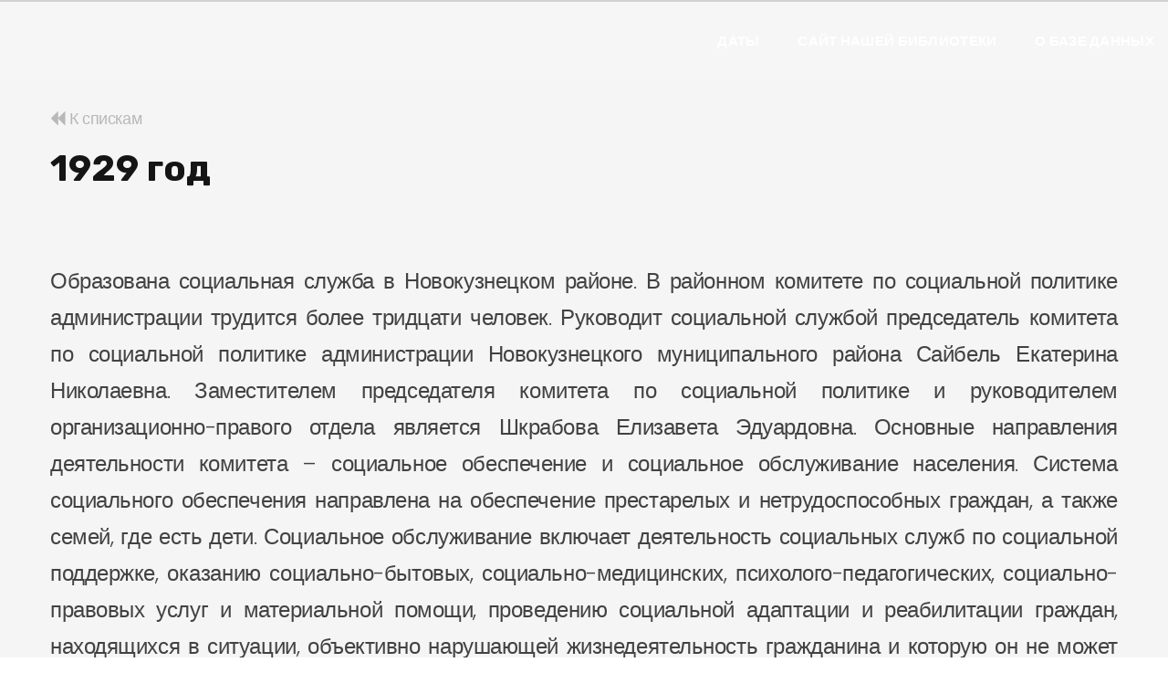

--- FILE ---
content_type: text/html; charset=UTF-8
request_url: https://dates.kemrsl.ru/item/6824/
body_size: 9031
content:
<!DOCTYPE html>
<html class="wide wow-animation" lang="en">
<head>
    <title>Знаменательные даты Кемеровской области</title>
    <meta charset="utf-8">
    <meta name="viewport" content="width=device-width, height=device-height, initial-scale=1.0">
    <meta http-equiv="X-UA-Compatible" content="IE=edge">
    <meta name="proculture-verification" content="6fd33fec77c5b793c45eb4a727c70da7" />
    <link rel="stylesheet" type="text/css"
          href="//fonts.googleapis.com/css?family=Poppins:300,300i,400,500,600,700,800,900,900i%7CRoboto:400%7CRubik:100,400,700">
    <link rel="stylesheet" href="/css/bootstrap.css">
    <link rel="stylesheet" href="/css/fonts.css">
    <link rel="stylesheet" href="/css/style.css?v5">
    <style>.ie-panel {
            display: none;
            background: #212121;
            padding: 10px 0;
            box-shadow: 3px 3px 5px 0 rgba(0, 0, 0, .3);
            clear: both;
            text-align: center;
            position: relative;
            z-index: 1;
        }

        html.ie-10 .ie-panel, html.lt-ie-10 .ie-panel {
            display: block;
        }

        .period-block {
            display: block;
        }
    </style>
</head>
<body>
<header class="section page-header">
    <!-- RD Navbar-->
    <div class="rd-navbar-wrap">
        <nav class="rd-navbar rd-navbar-classic" data-layout="rd-navbar-fixed" data-sm-layout="rd-navbar-fixed"
             data-md-layout="rd-navbar-fixed" data-md-device-layout="rd-navbar-fixed" data-lg-layout="rd-navbar-static"
             data-lg-device-layout="rd-navbar-static" data-xl-layout="rd-navbar-static"
             data-xl-device-layout="rd-navbar-static" data-xxl-layout="rd-navbar-static"
             data-xxl-device-layout="rd-navbar-static" data-lg-stick-up-offset="46px" data-xl-stick-up-offset="46px"
             data-xxl-stick-up-offset="46px" data-lg-stick-up="true" data-xl-stick-up="true" data-xxl-stick-up="true">
            <div class="rd-navbar-main-outer">
                <div class="rd-navbar-main">
                    <!-- RD Navbar Panel-->
                    <div class="rd-navbar-panel">
                        <!-- RD Navbar Toggle-->
                        <button class="rd-navbar-toggle" data-rd-navbar-toggle=".rd-navbar-nav-wrap"><span></span>
                        </button>
                    </div>
                    <div class="rd-navbar-main-element">
                        <div class="rd-navbar-nav-wrap">
                            <!-- RD Navbar Nav-->
                            <ul class="rd-navbar-nav">
                                <li class="rd-nav-item active"><a class="rd-nav-link" href="/">Даты</a>
                                </li>
                                <li class="rd-nav-item"><a class="rd-nav-link" href="https://kemrsl.ru" target="_blank">Сайт нашей библиотеки</a>
                                </li>
                                <li class="rd-nav-item"><a class="rd-nav-link" href="#about">О базе данных</a>
                                </li>
                            </ul>
                        </div>
                    </div>
                </div>
            </div>
        </nav>
    </div>
</header>

<section class="section section-lg bg-gray-1 bg-gray-1-decor">
    <div class="container">
        <div class="row row-50">

            <div class="col-lg-12">
                <a href="/#list" style="font-size: 18px; color: #b8b8b8 !important;"><span class="fa fa-backward"></span>  К спискам</a>

                <h3 class="mt-3">1929 год</h3>

                <p style="font-size: 24px; margin-top: 40px; text-align: justify">
                                        <br/>

                    Образована социальная служба в Новокузнецком районе. В районном комитете по социальной политике администрации трудится более тридцати человек. Руководит социальной службой председатель комитета по социальной политике администрации Новокузнецкого муниципального района Сайбель Екатерина Николаевна. Заместителем председателя комитета по социальной политике и руководителем организационно-правого отдела является Шкрабова Елизавета Эдуардовна. Основные направления деятельности комитета – социальное обеспечение и социальное обслуживание населения. Система социального обеспечения направлена на обеспечение престарелых и нетрудоспособных граждан, а также семей, где есть дети. Социальное обслуживание включает деятельность социальных служб по социальной поддержке, оказанию социально-бытовых, социально-медицинских, психолого-педагогических, социально-правовых услуг и материальной помощи, проведению социальной адаптации и реабилитации граждан, находящихся в ситуации, объективно нарушающей жизнедеятельность гражданина и которую он не может преодолеть самостоятельно, именуемую трудной жизненной ситуацией.<br />
Структура комитета по социальной политике: организационно-правовой отдел; отдел социальных льгот и гарантий; отдел проблем семьи, женщин и детей; отдел организации бухгалтерского учета и контроля; отдел программного обеспечения и компенсационных выплат; подведомственные учреждения: МКУ «Комплексный центр социального обслуживания населения» МО «Новокузнецкий муниципальный район»; Муниципальное казённое учреждение «Центр социальной помощи семье и детям «Виктория» муниципального образования «Новокузнецкий муниципальный район»». <br />
В настоящее время социальная служба Новокузнецкого муниципального округа располагается по адресу: проспект Октябрьский, 43-а, 2 этаж.
                </p>
            </div>
        </div>
        <div class="row person-content">
            1. Нуждова, О. Работа с людьми, работа для людей / О. Нуждова. – Текст: непосредственный // Сельские вести. – 2008. – 6 июня. – С. 2 - 3.                                                                    <br />
2. Комитет по социальной политике. - Текст: электронный // Администрация Новокузнецкого района : [сайт]. - URL: <a href="http://admnkr.ru" target="_blank">http://admnkr.ru</a> (дата обращения: 11.01.2023).
        </div>
    </div>
</section>

<!-- Page Footer-->
<footer class="section footer-minimal context-dark" style="padding: 50px 0;">
    <div class="container wow-outer">
        <div class="wow fadeIn">
            <div class="row">
                                <div class="col-12">
                    <ul class="footer-minimal-nav">
                        <li><a href="/">Даты</a></li>
                        <li><a href="https://kemrsl.ru/">Наша библиотека</a></li>
                    </ul>
                </div>
                <div class="col-12">
                                    </div>
            </div>
            <p class="rights"><span>&copy;&nbsp;</span><span class="copyright-year"></span><span>&nbsp;</span><span>Знаменательные даты Кемеровской области – Кузбасса</span>
            </p>
        </div>
    </div>
</footer>
</div>
<script src="/js/core.min.js"></script>
<script src="/js/script.js"></script>
<script src="/js/jquery.quicksearch.js"></script>

<script async src="https://culturaltracking.ru/static/js/spxl.js?pixelId=33848" data-pixel-id="33848"></script>


</body>
</html>

--- FILE ---
content_type: text/css
request_url: https://dates.kemrsl.ru/css/style.css?v5
body_size: 123178
content:
@charset "UTF-8";/** Trunk version 2.0.1*//** Contexts*/.post-corporate.post-corporate-img-bg, .section-main-bunner, .context-dark, .bg-gray-600, .bg-gray-700, .bg-gray-800, .bg-primary, .bg-pink, .bg-secondary, .bg-secondary-2, .bg-green,.post-corporate.post-corporate-img-bg h1,.section-main-bunner h1,.context-dark h1,.bg-gray-600 h1,.bg-gray-700 h1,.bg-gray-800 h1,.bg-primary h1,.bg-pink h1,.bg-secondary h1,.bg-secondary-2 h1,.bg-green h1, .post-corporate.post-corporate-img-bg h2, .section-main-bunner h2, .context-dark h2, .bg-gray-600 h2, .bg-gray-700 h2, .bg-gray-800 h2, .bg-primary h2, .bg-pink h2, .bg-secondary h2, .bg-secondary-2 h2, .bg-green h2, .post-corporate.post-corporate-img-bg h3, .section-main-bunner h3, .context-dark h3, .bg-gray-600 h3, .bg-gray-700 h3, .bg-gray-800 h3, .bg-primary h3, .bg-pink h3, .bg-secondary h3, .bg-secondary-2 h3, .bg-green h3, .post-corporate.post-corporate-img-bg h4, .section-main-bunner h4, .context-dark h4, .bg-gray-600 h4, .bg-gray-700 h4, .bg-gray-800 h4, .bg-primary h4, .bg-pink h4, .bg-secondary h4, .bg-secondary-2 h4, .bg-green h4, .post-corporate.post-corporate-img-bg h5, .section-main-bunner h5, .context-dark h5, .bg-gray-600 h5, .bg-gray-700 h5, .bg-gray-800 h5, .bg-primary h5, .bg-pink h5, .bg-secondary h5, .bg-secondary-2 h5, .bg-green h5, .post-corporate.post-corporate-img-bg h6, .section-main-bunner h6, .context-dark h6, .bg-gray-600 h6, .bg-gray-700 h6, .bg-gray-800 h6, .bg-primary h6, .bg-pink h6, .bg-secondary h6, .bg-secondary-2 h6, .bg-green h6, .post-corporate.post-corporate-img-bg [class^='heading-'], .section-main-bunner [class^='heading-'], .context-dark [class^='heading-'], .bg-gray-600 [class^='heading-'], .bg-gray-700 [class^='heading-'], .bg-gray-800 [class^='heading-'], .bg-primary [class^='heading-'], .bg-pink [class^='heading-'], .bg-secondary [class^='heading-'], .bg-secondary-2 [class^='heading-'], .bg-green [class^='heading-'] {	color: #ffffff;}a:focus,button:focus {	outline: none !important;}a, a:focus, a:active {	color: #797979 !important;}button::-moz-focus-inner {	border: 0;}*:focus {	outline: none;}blockquote {	padding: 0;	margin: 0;}input,button,select,textarea {	outline: none;}label {	margin-bottom: 0;}p {	margin: 0;}ul,ol {	list-style: none;	padding: 0;	margin: 0;}ul li,ol li {	display: block;}dl {	margin: 0;}dt,dd {	line-height: inherit;}dt {	font-weight: inherit;}dd {	margin-bottom: 0;}cite {	font-style: normal;}form {	margin-bottom: 0;}blockquote {	padding-left: 0;	border-left: 0;}address {	margin-top: 0;	margin-bottom: 0;}figure {	margin-bottom: 0;}html p a:hover {	text-decoration: none;}/** Typography*/body {	font-family: "Poppins", sans-serif;	font-size: 15px;	line-height: 1.66667;	font-weight: 300;	color: rgba(21, 21, 21, 0.8);	background-color: #ffffff;	letter-spacing: -0.03em;	-webkit-text-size-adjust: none;	-webkit-font-smoothing: subpixel-antialiased;}h1, h2, h3, h4, h5, h6, [class^='heading-'] {	font-family: "Rubik", -apple-system, BlinkMacSystemFont, "Segoe UI", Roboto, "Helvetica Neue", Arial, sans-serif;	margin-top: 0;	margin-bottom: 0;	font-weight: 700;	color: #151515;	letter-spacing: 0;}h1 a, h2 a, h3 a, h4 a, h5 a, h6 a, [class^='heading-'] a {	color: inherit;}h1 a:hover, h2 a:hover, h3 a:hover, h4 a:hover, h5 a:hover, h6 a:hover, [class^='heading-'] a:hover {	color: #004908;}h1,.heading-1 {	font-size: 32px;	line-height: 1.5;}@media (min-width: 1200px) {	h1,	.heading-1 {		font-size: 80px;		line-height: 1.1875;	}}h2,.heading-2 {	font-size: 28px;	line-height: 1.5;	text-transform: uppercase;}@media (min-width: 1200px) {	h2,	.heading-2 {		font-size: 55px;		line-height: 1.2;	}}h2.heading-font,.heading-2.heading-font {	font-weight: 400;	letter-spacing: -0.03em;	text-transform: capitalize;}h3,.heading-3 {	font-size: 24px;	line-height: 1.5;}@media (min-width: 1200px) {	h3,	.heading-3 {		font-size: 40px;		line-height: 1.175;	}}h3.heading-font,.heading-3.heading-font {	font-weight: 600;	letter-spacing: -0.03em;}h4,.heading-4 {	font-size: 22px;	line-height: 1.5;}@media (min-width: 1200px) {	h4,	.heading-4 {		font-size: 24px;		line-height: 1.25;	}}h5,.heading-5 {	font-size: 18px;	line-height: 1.05556;}h6,.heading-6 {	font-size: 15px;	line-height: 1.06667;}.heading-font + .heading-font {	margin-top: 20px;}.heading-font + h2.heading-font {	margin-top: 35px;}small,.small {	display: block;	font-size: 12px;	line-height: 1.5;}mark,.mark {	padding: 3px 5px;	color: #ffffff;	background: #7FBC4E;}.big {	font-size: 18px;	line-height: 1.55556;}.lead {	font-size: 24px;	line-height: 34px;	font-weight: 300;}code {	padding: 10px 5px;	border-radius: 0.2rem;	font-size: 90%;	color: #111111;	background: #edeff4;}p [data-toggle='tooltip'] {	padding-left: .25em;	padding-right: .25em;	color: #7FBC4E;}p [style*='max-width'] {	display: inline-block;}::selection {	background: #7FBC4E;	color: #ffffff;}::-moz-selection {	background: #7FBC4E;	color: #ffffff;}.thin-title {	font-weight: 300;	letter-spacing: 0.25em;	text-transform: uppercase;}.title-decorate {	letter-spacing: -.03em;	position: relative;	padding-top: 20px;}.title-decorate:before {	position: absolute;	content: '';	top: 0;	left: 0;	width: 35px;	height: 3px;	background: #7FBC4E;}@media (min-width: 992px) {	.title-decorate:before {		left: auto;		right: 0;	}}.title-decorate.title-decorate-center:before {	left: 50%;	transform: translateX(-50%);}@media (min-width: 992px) {	.title-decorate.title-decorate-center:before {		left: 50%;		transform: translateX(-50%);	}}.title-decorate.title-decorate-left {	padding-top: 0;	padding-left: 60px;}.title-decorate.title-decorate-left:before {	left: 0;	top: 40%;}.text-with-divider {	position: relative;	padding-left: 60px;	max-width: 470px;}.text-with-divider .divider {	position: absolute;	left: 0;	top: 17px;}.text-with-divider .divider:after {	width: 40px;}.text-with-divider h4 {	font-weight: 400;	letter-spacing: -.03em;	line-height: 38px;}.gradient-title {	font-weight: 600;	letter-spacing: .1em;	text-transform: uppercase;}/** Brand*/.brand {	display: inline-block;}.brand .brand-logo-light {	display: none;}.brand .brand-logo-dark {	display: block;}/** Links*/a {	transition: all 0.3s ease-in-out;}a, a:focus, a:active, a:hover {	text-decoration: none;}a, a:focus, a:active {	color: #7FBC4E;}a:hover {	color: #7FBC4E;}a[href*='tel'], a[href*='mailto'] {	white-space: nowrap;}.link-hover {	color: #7FBC4E;}.link-active {	color: #151515;}.privacy-link {	display: inline-block;}.privacy-link:hover {	color: #151515;}* + .privacy-link {	margin-top: 35px;}/** Blocks*/.block-center, .block-sm, .block-lg {	margin-left: auto;	margin-right: auto;}.block-sm {	max-width: 560px;}.block-lg {	max-width: 768px;}.block-center {	padding: 10px;}.block-center:hover .block-center-header {	background-color: #7FBC4E;}.block-center-title {	background-color: #ffffff;}@media (max-width: 1599.98px) {	.block-center {		padding: 20px;	}	.block-center:hover .block-center-header {		background-color: #ffffff;	}	.block-center-header {		background-color: #7FBC4E;	}}.block-bordered-left {	position: relative;}@media (min-width: 1200px) {	.block-bordered-left {		padding: 0 65px;	}	.block-bordered-left:before {		position: absolute;		content: '';		left: -15px;		height: 100%;		width: 2px;		background: #C4C4C4;	}}.block-decorate-img {	position: relative;	max-width: 540px;	padding-left: 40px;	padding-bottom: 50px;	text-align: right;}.block-decorate-img > * {	position: relative;	z-index: 1;}.block-decorate-img:before {	position: absolute;	content: '';	top: 20px;	right: 60px;	left: 0;	bottom: 0;	background: url("../images/bg-dot.png");	opacity: .2;	z-index: 0;}@media (min-width: 992px) {	.block-decorate-img {		padding-bottom: 70px;	}}.block-decorate-img.block-decorate-img-modern {	max-width: 100%;}.block-decorate-img.block-decorate-img-modern .block-decorate-inner {	display: inline-block;	position: relative;}.block-decorate-img.block-decorate-img-modern .block-decorate-inner .block-video-button {	position: absolute;	top: 50%;	left: 50%;	transform: translate(-50%, -50%);}.block-decorate-img.block-decorate-img-modern .block-decorate-inner .block-video-button a .icon {	color: #7FBC4E;}.block-decorate-img.block-decorate-img-modern img {	border-radius: 7px;}@media (min-width: 992px) {	.block-decorate-img.block-decorate-img-modern {		padding-bottom: 70px;	}}@media (min-width: 1200px) {	.row-decorate > * + *:before {		position: absolute;		content: '';		top: 0;		bottom: 0;		left: -20px;		border-left: 1px solid rgba(255, 255, 255, 0.1);		transform: rotate(30deg);	}}/** Boxes*/.box-color {	width: 54px;	height: 54px;}.box-icon-inner {	position: relative;}.box-icon-inner > * {	position: relative;	z-index: 1;}.box-icon-inner:before {	position: absolute;	top: 15%;	left: 56%;	content: '';	z-index: 0;}.box-icon-inner.decorate-triangle:before {	width: 0;	height: 0;	border-style: solid;	border-width: 0 10px 18px 10px;	border-color: transparent transparent rgba(0, 0, 0, 0.08) transparent;	transform: rotate(137.76deg) translate(0, 0);	will-change: transform;	transition: all .6s;}.box-icon-inner.decorate-triangle.decorate-color-secondary:before {	border-color: transparent transparent #FFD541 transparent;}.box-icon-inner.decorate-circle:before {	width: 20px;	height: 20px;	border-radius: 50%;	background: rgba(0, 0, 0, 0.08);	transform: translate(0, 0);	will-change: transform;	transition: all .6s;}.box-icon-inner.decorate-circle.decorate-color-secondary-2:before {	background: #5656DF;}.box-icon-inner.decorate-rectangle:before {	width: 16px;	height: 16px;	transform: translateY(0) rotate(45deg);	background-color: rgba(0, 0, 0, 0.08);	will-change: transform;	transition: all .6s;}.box-icon-inner.decorate-rectangle.decorate-color-primary:before {	background: #7FBC4E;}.box-icon-caption h4 {	font-weight: 500;}.box-icon-caption * + p {	margin-top: 20px;}.box-icon-classic {	max-width: 320px;	margin-left: auto;	margin-right: auto;	text-align: center;}.box-icon-classic > * + * {	margin-top: 25px;}.box-icon-classic .box-icon-caption p {	color: rgba(21, 21, 21, 0.6);}.box-icon-classic:hover .decorate-triangle:before {	transform: rotate(175deg) translate(15px, 15px);}.box-icon-classic:hover .decorate-circle:before {	transform: translate(-45px, 2px);}.box-icon-classic:hover .decorate-rectangle:before {	transform: rotate(-90deg) translateY(-40px);}.box-icon-modern {	display: flex;	flex-direction: column;	text-align: center;}.box-icon-modern > * + * {	margin-top: 25px;}@media (min-width: 576px) {	.box-icon-modern {		flex-direction: row;		text-align: left;	}	.box-icon-modern > * + * {		margin-top: 0;		margin-left: 30px;	}	.box-icon-modern .box-icon-inner:before {		left: 70%;	}}.box-icon-modern .box-icon-caption * + p {	margin-top: 5px;}.box-icon-modern .decorate-triangle:before {	border-width: 0 16px 28px 16px;}.box-icon-modern .decorate-circle:before {	width: 35px;	height: 35px;}.box-icon-modern .decorate-rectangle:before {	width: 25px;	height: 25px;}.box-icon-modern:hover .decorate-triangle:before {	transform: rotate(175deg) translate(15px, 15px);}.box-icon-modern:hover .decorate-circle:before {	transform: translate(-45px, 2px);}.box-icon-modern:hover .decorate-rectangle:before {	transform: rotate(-90deg) translateY(-40px);}/**  testimonials*/.team-classic {	position: relative;	max-width: 390px;	margin-left: auto;	margin-right: auto;	transition: all .3s;}.team-classic > * {	position: relative;	z-index: 1;}.team-classic-figure {	position: relative;}.team-classic-figure .team-classic-soc-list {	text-align: center;	position: absolute;	top: 50%;	right: 25px;	transform: translateY(-70%);	transition: all .3s;	opacity: 0;}.team-classic-figure .team-classic-soc-list li + li {	margin-top: 15px;}.team-classic-figure .team-classic-soc-list a {	color: #C4C4C4;}.team-classic-figure .team-classic-soc-list a:hover {	color: #3C3C3C;}.team-classic-caption {	text-align: center;	padding: 17px 25px 30px;	transition: all .5s;	background: #ffffff;}.team-classic-caption p {	margin-top: 0;	font-size: 12px;	text-transform: uppercase;	letter-spacing: .15em;	font-weight: 400;	color: rgba(21, 21, 21, 0.8);}.team-name {	font-weight: 500;	line-height: 40px;}.team-classic:hover {	box-shadow: 0 8px 20px rgba(0, 0, 0, 0.25);	z-index: 2;}.team-classic:hover .team-classic-caption {	padding-bottom: 30px;	margin-bottom: -5px;}.team-classic:hover .team-classic-soc-list {	opacity: 1;	transform: translateY(-50%);}.team-item-info .quote-primary-footer .bg-dot {	max-width: 200px;	flex-basis: 50%;	height: 50px;}.team-item-info-name {	display: inline-flex;	align-items: center;	padding-bottom: 30px;	border-bottom: 1px solid #C4C4C4;}.team-item-info-name h3 {	margin-right: 15px;}.team-item-info-name .team-item-info-name-text {	border-radius: 4px;	background: #FFD541;	padding: 2px 4px;}.team-item-info-name * + .team-item-info-name-text {	margin-top: 0;}* + .team-info-list {	margin-top: 35px;}.team-info-list {	font-weight: 400;}.team-info-list > li + li {	margin-top: 10px;}.team-info-list li span.icon {	font-size: 20px;	color: #C4C4C4;	margin-right: 10px;}.team-info-list li a {	font-size: 18px;	line-height: 28px;	color: #151515;}.team-info-list li a:hover {	color: #7FBC4E;}.team-info-list .social-list > * {	margin-top: 0;}.team-info-list .social-list a:hover {	background: transparent;	color: #7FBC4E;}@media (min-width: 576px) {	.team-info-list > li {		display: inline-block;	}	.team-info-list > li + li {		margin-left: 15px;	}}.box-img-animate {	text-align: center;}.box-img-animate .box-img-animate-item {	display: inline-block;}.box-img-animate .box-img-animate-item img {	border-radius: 6px;	box-shadow: 8px 14px 40px rgba(0, 0, 0, 0.25);}@media (max-width: 1199.98px) {	.box-img-animate .box-img-animate-item + .box-img-animate-item {		margin-top: 20px;	}	.box-img-animate .box-img-animate-item {		padding: 0 15px;	}}.bunner-content-modern {	position: relative;	max-width: 710px;	margin-left: auto;	margin-right: auto;}.bunner-content-modern p {	font-size: 18px;	line-height: 1.55556;	letter-spacing: -0.03em;	padding-left: 10px;	padding-right: 10px;}.bunner-content-modern .text-accent-2 {	font-size: 90px;	letter-spacing: .1em;	text-shadow: 0 4px 4px rgba(21, 21, 21, 0.25);}@media (min-width: 768px) {	.bunner-content-modern .text-accent-2 {		font-size: 140px;	}}@media (min-width: 992px) {	.bunner-content-modern .text-accent-2 {		font-size: 190px;	}}@media (min-width: 1200px) {	.bunner-content-modern .text-accent-2 {		font-size: 250px;	}}.bunner-content-modern .box-location {	padding: 20px;	text-transform: uppercase;	letter-spacing: .05em;	opacity: .8;	background: url("../images/bg-brush.png") center no-repeat;}.bunner-content-modern .box-location h4 {	font-weight: 800;	color: #ffffff;}.bunner-content-modern .box-location h5 {	font-weight: 700;}@media (min-width: 992px) {	.bunner-content-modern .box-location {		position: absolute;		top: 5%;		right: 27%;	}}/* * Box Causes*/.box-causes {	max-width: 372px;	margin-left: auto;	margin-right: auto;	text-align: center;}.box-causes-img {	z-index: 1;	position: relative;	overflow: hidden;}.box-causes-img:before {	content: '';	position: absolute;	top: 0;	bottom: 0;	left: 0;	right: 0;	background: linear-gradient(180deg, rgba(21, 21, 21, 0) 38.12%, rgba(21, 21, 21, 0.364) 100%);	pointer-events: none;	opacity: 0;	transition: .3s ease-out all;}.box-causes-img .button {	position: absolute;	left: 50%;	bottom: 30px;	opacity: 0;	transform: translateX(-50%) scale(0.6);}.box-causes-donate {	font-weight: 500;	text-transform: uppercase;	letter-spacing: 0;}.box-causes-donate-complete {	color: #7FBC4E;}.box-causes:hover .box-causes-img .button {	bottom: 48px;	opacity: 1;	transform: translateX(-50%) scale(1);}.box-causes:hover .box-causes-img:before {	opacity: 1;}* + .box-causes-donate {	margin-top: 4px;}.box-causes-img + * {	margin-top: 17px;}@media (min-width: 1200px) {	.box-causes-img + * {		margin-top: 30px;	}	* + .box-causes-donate {		margin-top: 7px;	}}/** Element groups*/html .group {	margin-bottom: -20px;	margin-left: -15px;}html .group:empty {	margin-bottom: 0;	margin-left: 0;}html .group > * {	display: inline-block;	margin-top: 0;	margin-bottom: 20px;	margin-left: 15px;}html .group-sm {	margin-bottom: -10px;	margin-left: -10px;}html .group-sm:empty {	margin-bottom: 0;	margin-left: 0;}html .group-sm > * {	display: inline-block;	margin-top: 0;	margin-bottom: 10px;	margin-left: 10px;}html .group-xl {	margin-bottom: -20px;	margin-left: -30px;}html .group-xl:empty {	margin-bottom: 0;	margin-left: 0;}html .group-xl > * {	display: inline-block;	margin-top: 0;	margin-bottom: 20px;	margin-left: 30px;}@media (min-width: 992px) {	html .group-xl {		margin-bottom: -20px;		margin-left: -45px;	}	html .group-xl > * {		margin-bottom: 20px;		margin-left: 45px;	}}html .group-middle {	display: inline-flex;	flex-wrap: wrap;	align-items: center;}html .group-custom {	display: flex;	align-items: center;	justify-content: center;	flex-wrap: wrap;	max-width: 100%;}html .group-custom > * {	flex: 0 1 100%;	padding-left: 20px;	padding-right: 20px;}@media (min-width: 576px) {	html .group-custom {		flex-wrap: nowrap;	}	html .group-custom > * {		flex: 1 1 auto;	}}* + .group-sm {	margin-top: 30px;}* + .group-xl {	margin-top: 20px;}/** Responsive units*/.unit {	display: flex;	flex: 0 1 100%;	margin-bottom: -30px;	margin-left: -20px;}.unit > * {	margin-bottom: 30px;	margin-left: 20px;}.unit:empty {	margin-bottom: 0;	margin-left: 0;}.unit-body {	flex: 0 1 auto;}.unit-left,.unit-right {	flex: 0 0 auto;	max-width: 100%;}.unit-spacing-xs {	margin-bottom: -15px;	margin-left: -7px;}.unit-spacing-xs > * {	margin-bottom: 15px;	margin-left: 7px;}/** Lists*//** Vertical list*/.list > li + li {	margin-top: 10px;}.list-xs > li + li {	margin-top: 5px;}.list-sm > li + li {	margin-top: 10px;}.list-md > li + li {	margin-top: 18px;}.list-lg > li + li {	margin-top: 25px;}.list-xl > li + li {	margin-top: 30px;}.list-xxl > li + li {	margin-top: 30px;}@media (min-width: 992px) {	.list-xxl > li + li {		margin-top: 55px;	}}.heading-list h1, .heading-list h2, .heading-list h3, .heading-list h4, .heading-list h5, .heading-list h6, .heading-list [class^='heading-'] {	font-weight: 700;}.heading-list li * + p {	margin-top: 30px;}@media (min-width: 768px) {	.list-xl > li + li {		margin-top: 60px;	}}/** List inline*/.list-inline > li {	display: inline-block;}html .list-inline-md {	margin-left: -10px;	margin-right: -10px;}html .list-inline-md > * {	margin-top: 8px;	padding-left: 10px;	padding-right: 10px;}@media (min-width: 992px) {	html .list-inline-md {		margin-left: -15px;		margin-right: -15px;	}	html .list-inline-md > * {		padding-left: 15px;		padding-right: 15px;	}}/** List terms*/.list-terms dt + dd {	margin-top: 5px;}.list-terms dd + dt {	margin-top: 25px;}* + .list-terms {	margin-top: 25px;}/** Index list*/.index-list {	counter-reset: li;}.index-list > li .list-index-counter:before {	content: counter(li, decimal-leading-zero);	counter-increment: li;}/** Marked list*/.list-marked {	text-align: left;}.list-marked > li {	position: relative;	padding-left: 25px;}.list-marked > li::before {	position: absolute;	display: inline-block;	left: 0;	top: -1px;	min-width: 25px;	content: '\f222';	font-family: 'Material Design Icons';	line-height: 23px;	font-size: 15px;	letter-spacing: -0.03em;	color: #151515;}.list-marked > li + li {	margin-top: 4px;}* + .list-marked {	margin-top: 15px;}p + .list-marked {	margin-top: 10px;}/** Ordered List*/.list-ordered {	counter-reset: li;	text-align: left;}.list-ordered > li {	position: relative;	padding-left: 25px;}.list-ordered > li:before {	content: counter(li, decimal) ".";	counter-increment: li;	position: absolute;	top: 0;	left: 0;	display: inline-block;	width: 15px;	color: #151515;}.list-ordered > li + li {	margin-top: 4px;}* + .list-ordered {	margin-top: 15px;}ul.list-color {	max-width: 248px;	margin-left: -4px;	margin-right: -4px;	text-align: center;	font-size: 0;}ul.list-color li {	display: inline-block;	padding-left: 4px;	padding-right: 4px;	margin-bottom: 8px;}ul.list-contact-info li + li {	margin-top: 24px;}ul.list-contact-info li {	position: relative;	padding-left: 40px;	font-size: 18px;}ul.list-contact-info li > * {	display: inline-block;}ul.list-contact-info li .icon {	position: absolute;	left: 0;	top: 2px;}ul.social-list {	margin-left: -10px;	margin-right: -10px;}ul.social-list > li {	display: inline-block;}ul.social-list > * {	margin-top: 20px;	padding-left: 10px;	padding-right: 10px;}ul.social-list a:hover {	color: #ffffff;	background: #7FBC4E;}.category-list > li + li {	margin-top: 8px;}.category-list li {	position: relative;	padding-left: 30px;}.category-list li:before {	position: absolute;	left: 0;	color: #7FBC4E;	content: '\f14f';	font-family: 'Material Design Icons';	line-height: 27px;	font-size: 18px;	letter-spacing: -0.03em;	transition: all .3s;	opacity: 0;}.category-list li a {	display: flex;	justify-content: space-between;	color: rgba(21, 21, 21, 0.5);}.category-list li.active a, .category-list li:hover a {	color: #151515;}.category-list li.active:before, .category-list li:hover:before {	opacity: 1;}/** Images*/img {	display: inline-block;	max-width: 100%;	height: auto;}.img-responsive {	width: 100%;}/** Icons*/.icon {	display: inline-block;	font-size: 16px;	line-height: 1;}.icon::before {	position: relative;	display: inline-block;	font-weight: 400;	font-style: normal;	speak: none;	text-transform: none;}.icon-primary {	color: #7FBC4E;}.icon-secondary {	color: #FFD541;}.icon-bg-white {	background: #ffffff;	color: #7FBC4E;}.icon-blue {	color: #135DEC;}.icon-pink {	color: #FF3951;}.icon-violet {	color: #2C3AB6;}.icon-blue-light {	color: #35B7E0;}.icon-circle {	border-radius: 50%;	text-align: center;}.icon-circle-md {	padding: 10px;	width: 48px;	height: 48px;}.icon-sm {	font-size: 22px;	line-height: 28px;}.icon-md {	font-size: 27px;}.icon-lg {	font-size: 36px;}.icon-xl {	font-size: 70px;	line-height: 79px;}.icon-xl.icon-xl-min {	font-size: 60px;}.icon-gradient-1 {	color: #5656DF;}.icon-gradient-2 {	color: #F73CA1;}.icon-gradient-3 {	color: #FFD541;}.icon-gradient-4 {	color: #00E175;}@supports (-webkit-background-clip: text) {	.icon-gradient-1 {		background: linear-gradient(228.54deg, #7FBC4E 30.16%, #5656DF 89.45%);		-webkit-background-clip: text;		-webkit-text-fill-color: transparent;	}	.icon-gradient-2 {		background: linear-gradient(228.54deg, #FFD541 36.26%, #F73CA1 96.73%);		-webkit-background-clip: text;		-webkit-text-fill-color: transparent;	}	.icon-gradient-3 {		background: linear-gradient(228.54deg, #5656DF 0%, #FFD541 100%);		-webkit-background-clip: text;		-webkit-text-fill-color: transparent;	}	.icon-gradient-4 {		background: linear-gradient(228.54deg, #00E175 0%, #5656DF 100%);		-webkit-background-clip: text;		-webkit-text-fill-color: transparent;	}}/** Tables custom*/.table-custom {	width: 100%;	max-width: 100%;	text-align: left;	background: #ffffff;	border-collapse: collapse;}.table-custom th,.table-custom td {	color: #444141;	background: #ffffff;}.table-custom th {	padding: 35px 24px;	font-size: 14px;	font-weight: 700;	letter-spacing: .05em;	text-transform: uppercase;	background: #d7d7d7;}@media (max-width: 991.98px) {	.table-custom th {		padding-top: 20px;		padding-bottom: 20px;	}}.table-custom td {	padding: 17px 24px;}.table-custom tbody tr:first-child td {	border-top: 0;}.table-custom tr td {	border-bottom: 1px solid #E7E7E7;}.table-custom tfoot td {	font-weight: 700;}* + .table-custom-responsive {	margin-top: 30px;}@media (min-width: 768px) {	* + .table-custom-responsive {		margin-top: 40px;	}}.table-custom.table-custom-primary thead th {	color: #ffffff;	background: #7FBC4E;	border: 0;}.table-custom.table-custom-primary tbody tr:hover td {	background: #d7d7d7;}.table-custom.table-custom-bordered tr td:first-child {	border-left: 0;}.table-custom.table-custom-bordered tr td:last-child {	border-right: 0;}.table-custom.table-custom-bordered td {	border: 1px solid #E7E7E7;}.table-custom.table-custom-bordered tbody > tr:first-of-type > td {	border-top: 0;}.table-custom.table-custom-striped {	border-bottom: 1px solid #E7E7E7;}.table-custom.table-custom-striped tbody tr:nth-of-type(odd) td {	background: transparent;}.table-custom.table-custom-striped tbody tr:nth-of-type(even) td {	background: #d7d7d7;}.table-custom.table-custom-striped tbody td {	border: 0;}.table-custom.table-custom-striped tfoot td:not(:first-child) {	border-left: 0;}@media (max-width: 991.98px) {	.table-custom-responsive {		display: block;		width: 100%;		overflow-x: auto;		-ms-overflow-style: -ms-autohiding-scrollbar;	}	.table-custom-responsive.table-bordered {		border: 0;	}}/** Dividers*/hr {	margin-top: 0;	margin-bottom: 0;	border-top: 1px solid #d7d7d7;}.divider {	font-size: 0;	line-height: 0;}.divider::after {	content: '';	display: inline-block;	width: 60px;	height: 2px;	background-color: #7FBC4E;}/** Buttons*/.button {	position: relative;	overflow: hidden;	display: inline-block;	padding: 14px 35px;	font-size: 15px;	line-height: 1.25;	border: 1px solid;	border-radius: 5px;	font-family: "Poppins", sans-serif;	font-weight: 600;	letter-spacing: 0;	text-transform: uppercase;	white-space: nowrap;	text-overflow: ellipsis;	text-align: center;	cursor: pointer;	vertical-align: middle;	user-select: none;	transition: 250ms all ease-in-out;}.button-block {	display: block;	width: 100%;}.button-default, .button-default:focus {	color: #E7E7E7;	background-color: #444141;	border-color: #444141;}.button-default:hover, .button-default:active {	color: #ffffff;	background-color: #7FBC4E;	border-color: #7FBC4E;}.button-default.button-ujarak::before {	background: #7FBC4E;}.button-gray-100, .button-gray-100:focus {	color: #151515;	background-color: #edeff4;	border-color: #edeff4;}.button-gray-100:hover, .button-gray-100:active {	color: #151515;	background-color: #dde1ea;	border-color: #dde1ea;}.button-gray-100.button-ujarak::before {	background: #dde1ea;}.button-primary, .button-primary:focus {	color: #ffffff;	background-color: #7FBC4E;	border-color: #7FBC4E;}.button-primary:hover, .button-primary:active {	color: #ffffff;	background-color: #444141;	border-color: #444141;}.button-primary.button-ujarak::before {	background: #444141;}.button-secondary, .button-secondary:focus {	color: #ffffff;	background-color: #FFD541;	border-color: #FFD541;}.button-secondary:hover, .button-secondary:active {	color: #ffffff;	background-color: #151515;	border-color: #151515;}.button-secondary.button-ujarak::before {	background: #151515;}.button-default-outline, .button-default-outline:focus {	color: #151515;	background-color: transparent;	border-color: #151515;}.button-default-outline:hover, .button-default-outline:active {	color: #151515;	background-color: #FFD541;	border-color: #FFD541;}.button-default-outline.button-ujarak::before {	background: #FFD541;}.button-white-outline, .button-white-outline:focus {	color: #ffffff;	background-color: transparent;	border-color: #ffffff;}.button-white-outline:hover, .button-white-outline:active {	color: #ffffff;	background-color: #7FBC4E;	border-color: #7FBC4E;}.button-white-outline.button-ujarak::before {	background: #7FBC4E;}.button-gradient {	background: transparent;	border: none;	z-index: 1;	color: #ffffff;}.button-gradient:before, .button-gradient:after {	position: absolute;	top: -2px;	left: -2px;	bottom: -2px;	right: -2px;	content: '';	z-index: -1;	transition: all .3s;}.button-gradient:before {	background: linear-gradient(228.54deg, #7FBC4E 30.16%, #5656DF 89.45%);}.button-gradient:after {	opacity: 0;	background: linear-gradient(-228.54deg, #7FBC4E 30.16%, #5656DF 89.45%);}.button-gradient:hover {	color: #ffffff;}.button-gradient:hover:before {	opacity: 0;}.button-gradient:hover:after {	opacity: 1;}.button-gradient:focus, .button-gradient:active {	color: #ffffff;}.button-gradient-secondary {	background: transparent;	border: none;	z-index: 1;	color: #ffffff;}.button-gradient-secondary:before, .button-gradient-secondary:after {	position: absolute;	top: -2px;	left: -2px;	bottom: -2px;	right: -2px;	content: '';	z-index: -1;	transition: all .3s;}.button-gradient-secondary:before {	background: linear-gradient(228.54deg, #FFD541 36.26%, #F73CA1 96.73%);}.button-gradient-secondary:after {	opacity: 0;	background: linear-gradient(-228.54deg, #FFD541 36.26%, #F73CA1 96.73%);}.button-gradient-secondary:hover {	color: #ffffff;}.button-gradient-secondary:hover:before {	opacity: 0;}.button-gradient-secondary:hover:after {	opacity: 1;}.button-gradient-secondary:focus, .button-gradient-secondary:active {	color: #ffffff;}.button-gradient-secondary-2 {	background: transparent;	border: none;	z-index: 1;	color: #ffffff;}.button-gradient-secondary-2:before, .button-gradient-secondary-2:after {	position: absolute;	top: -2px;	left: -2px;	bottom: -2px;	right: -2px;	content: '';	z-index: -1;	transition: all .3s;}.button-gradient-secondary-2:before {	background: linear-gradient(228.54deg, #00E175 0%, #5656DF 100%);}.button-gradient-secondary-2:after {	opacity: 0;	background: linear-gradient(-228.54deg, #00E175 0%, #5656DF 100%);}.button-gradient-secondary-2:hover {	color: #ffffff;}.button-gradient-secondary-2:hover:before {	opacity: 0;}.button-gradient-secondary-2:hover:after {	opacity: 1;}.button-ghost {	border: 0;	background-color: transparent;}.button-ghost:hover {	color: #ffffff;	background: #7FBC4E;}.button-facebook, .button-facebook:focus {	color: #ffffff;	background-color: #4d70a8;	border-color: #4d70a8;}.button-facebook:hover, .button-facebook:active {	color: #ffffff;	background-color: #456497;	border-color: #456497;}.button-facebook.button-ujarak::before {	background: #456497;}.button-twitter, .button-twitter:focus {	color: #ffffff;	background-color: #02bcf3;	border-color: #02bcf3;}.button-twitter:hover, .button-twitter:active {	color: #ffffff;	background-color: #02a8da;	border-color: #02a8da;}.button-twitter.button-ujarak::before {	background: #02a8da;}.button-google, .button-google:focus {	color: #ffffff;	background-color: #e2411e;	border-color: #e2411e;}.button-google:hover, .button-google:active {	color: #ffffff;	background-color: #cc3a1a;	border-color: #cc3a1a;}.button-google.button-ujarak::before {	background: #cc3a1a;}.button-shadow {	box-shadow: 0 4px 8px rgba(0, 0, 0, 0.25);}.button-shadow:hover {	box-shadow: 0 9px 10px 0 rgba(0, 0, 0, 0.15);}.button-shadow:focus, .button-shadow:active {	box-shadow: none;}.button-ujarak {	position: relative;	z-index: 0;	transition: background .4s, border-color .4s, color .4s;}.button-ujarak::before {	content: '';	position: absolute;	top: 0;	left: 0;	width: 100%;	height: 100%;	background: #7FBC4E;	z-index: -1;	opacity: 0;	transform: scale3d(0.7, 1, 1);	transition: transform 0.42s, opacity 0.42s;	border-radius: inherit;}.button-ujarak, .button-ujarak::before {	transition-timing-function: cubic-bezier(0.2, 1, 0.3, 1);}.button-ujarak:hover {	transition: background .4s .4s, border-color .4s 0s, color .2s 0s;}.button-ujarak:hover::before {	opacity: 1;	transform: translate3d(0, 0, 0) scale3d(1, 1, 1);}.button-xs {	padding: 8px 17px;}.button-sm {	padding: 10px 30px;	font-size: 13px;	line-height: 20px;}.button-lg {	padding: 18px 35px;	font-size: 15px;	line-height: 1.5;}.button-lg.button-gradient {	padding: 19px 35px;}.button-xl {	padding: 16px 50px;	font-size: 16px;	line-height: 28px;}@media (min-width: 992px) {	.button-xl {		padding: 20px 80px;	}}.button-circle {	border-radius: 30px;}.button-round-1 {	border-radius: 5px;}.button-round-2 {	border-radius: 10px;}.button.button-icon {	display: flex;	justify-content: center;	align-items: center;	vertical-align: middle;}.button.button-icon .icon {	position: relative;	display: inline-block;	vertical-align: middle;	color: inherit;	font-size: 1.55em;	line-height: 1em;}.button.button-icon-left .icon {	padding-right: 11px;}.button.button-icon-right {	flex-direction: row-reverse;}.button.button-icon-right .icon {	padding-left: 11px;}.button.button-icon.button-link .icon {	top: 5px;	font-size: 1em;}.button.button-icon.button-xs .icon {	top: .05em;	font-size: 1.2em;	padding-right: 8px;}.button.button-icon.button-xs .button-icon-right {	padding-left: 8px;}.btn-primary {	border-radius: 3px;	font-family: "Poppins", sans-serif;	font-weight: 600;	letter-spacing: .05em;	text-transform: uppercase;	transition: .33s;}.btn-primary, .btn-primary:active, .btn-primary:focus {	color: #ffffff;	background: #7FBC4E;	border-color: #7FBC4E;}.btn-primary:hover {	color: #ffffff;	background: #000000;	border-color: #000000;}.block-video-button a {	position: relative;	display: inline-flex;	align-items: center;	justify-content: center;	text-align: center;	width: 90px;	height: 90px;	border-radius: 50%;	border: 5px solid rgba(255, 255, 255, 0.3);	color: #ffffff;	transition: all .3s;	z-index: 2;}.block-video-button a .icon {	color: #C4C4C4;}.block-video-button a:before {	position: absolute;	content: '';	top: -15px;	left: -15px;	bottom: -15px;	right: -15px;	border-radius: 50%;	border: 3px solid rgba(255, 255, 255, 0.3);	transition: all .3s;	z-index: 1;}.block-video-button a:after {	position: absolute;	content: '';	top: -25px;	left: -25px;	bottom: -25px;	right: -25px;	border-radius: 50%;	border: 2px solid rgba(255, 255, 255, 0.3);	transition: all .3s;	z-index: 0;}.block-video-button a:hover {	background: rgba(86, 86, 223, 0.8);	border-color: rgba(86, 86, 223, 0.8);}.block-video-button a:hover:before, .block-video-button a:hover:after {	top: 0;	left: 0;	bottom: 0;	right: 0;	opacity: 0;}@media (min-width: 992px) {	.block-video-button a {		width: 120px;		height: 120px;	}}/** Form styles*/.rd-form {	position: relative;	text-align: left;}.rd-form .button {	min-height: 60px;}* + .rd-form {	margin-top: 20px;}input:-webkit-autofill ~ label,input:-webkit-autofill ~ .form-validation {	color: #000000 !important;}.form-wrap {	position: relative;}.form-wrap.has-error .form-input {	border-color: #f5543f;}.form-wrap.has-focus .form-input {	border-color: #7FBC4E;}.form-wrap + * {	margin-top: 20px;}.form-input {	display: block;	width: 100%;	min-height: 60px;	padding: 16px 25px;	font-size: 15px;	font-weight: 300;	line-height: 26px;	color: #151515;	background-color: #ffffff;	background-image: none;	border-radius: 5px;	-webkit-appearance: none;	transition: .3s ease-in-out;	border: 1px solid #C4C4C4;}.form-input:focus {	outline: 0;}textarea.form-input {	height: 135px;	min-height: 60px;	max-height: 230px;	resize: vertical;}.form-label,.form-label-outside {	margin-bottom: 0;	color: rgba(21, 21, 21, 0.8);	font-weight: 300;}.form-label {	position: absolute;	top: 30px;	left: 0;	right: 0;	padding-left: 25px;	padding-right: 25px;	font-size: 15px;	font-weight: 300;	line-height: 26px;	pointer-events: none;	text-align: left;	z-index: 9;	transition: .25s;	will-change: transform;	transform: translateY(-50%);}.form-label.focus {	opacity: 0;}.form-label.auto-fill {	color: #151515;}.form-label-outside {	width: 100%;	margin-bottom: 4px;}@media (min-width: 768px) {	.form-label-outside {		position: static;	}	.form-label-outside, .form-label-outside.focus, .form-label-outside.auto-fill {		transform: none;	}}[data-x-mode='true'] .form-label {	pointer-events: auto;}.form-validation {	position: absolute;	right: 15px;	top: 0;	z-index: 11;	margin-top: 2px;	font-size: 9px;	font-weight: 400;	line-height: 12px;	letter-spacing: 0;	color: #f5543f;	transition: .3s;}.form-wrap-recaptcha .form-validation {	right: auto;	left: 5px;}.form-validation-left .form-validation {	top: 100%;	right: auto;	left: 0;}#form-output-global {	position: fixed;	bottom: 30px;	left: 15px;	z-index: 2000;	visibility: hidden;	transform: translate3d(-500px, 0, 0);	transition: .3s all ease;}#form-output-global.active {	visibility: visible;	transform: translate3d(0, 0, 0);}@media (min-width: 576px) {	#form-output-global {		left: 30px;	}}.form-output {	position: absolute;	top: 100%;	left: 0;	font-size: 10px;	font-weight: 400;	line-height: 1.2;	margin-top: 2px;	transition: .3s;	opacity: 0;	visibility: hidden;}.form-output.active {	opacity: 1;	visibility: visible;}.form-output.error {	color: #f5543f;}.form-output.success {	color: #98bf44;}.radio .radio-custom,.radio-inline .radio-custom,.checkbox .checkbox-custom,.checkbox-inline .checkbox-custom {	opacity: 0;}.radio .radio-custom, .radio .radio-custom-dummy,.radio-inline .radio-custom,.radio-inline .radio-custom-dummy,.checkbox .checkbox-custom,.checkbox .checkbox-custom-dummy,.checkbox-inline .checkbox-custom,.checkbox-inline .checkbox-custom-dummy {	position: absolute;	left: 0;	width: 14px;	height: 14px;	outline: none;	cursor: pointer;}.radio .radio-custom-dummy,.radio-inline .radio-custom-dummy,.checkbox .checkbox-custom-dummy,.checkbox-inline .checkbox-custom-dummy {	pointer-events: none;	background: #ffffff;}.radio .radio-custom-dummy::after,.radio-inline .radio-custom-dummy::after,.checkbox .checkbox-custom-dummy::after,.checkbox-inline .checkbox-custom-dummy::after {	position: absolute;	opacity: 0;	transition: .22s;}.radio .radio-custom:focus,.radio-inline .radio-custom:focus,.checkbox .checkbox-custom:focus,.checkbox-inline .checkbox-custom:focus {	outline: none;}.radio,.radio-inline,.checkbox,.checkbox-inline {	cursor: pointer;}.radio input,.radio-inline input,.checkbox input,.checkbox-inline input {	position: absolute;	width: 1px;	height: 1px;	padding: 0;	overflow: hidden;	clip: rect(0, 0, 0, 0);	white-space: nowrap;	border: 0;}.radio-custom:checked + .radio-custom-dummy:after,.checkbox-custom:checked + .checkbox-custom-dummy:after {	opacity: 1;}.form-wrap-radio > * {	margin-right: 20px;	margin-bottom: 5px;}.form-wrap-radio > *:last-child {	margin-right: 0;}.radio,.radio-inline {	position: relative;	padding-left: 30px;}.radio .radio-custom-dummy,.radio-inline .radio-custom-dummy {	top: 1px;	left: 0;	width: 21px;	height: 21px;	border-radius: 50%;	border: 1px solid #C4C4C4;}.radio .radio-custom-dummy::after,.radio-inline .radio-custom-dummy::after {	content: '';	top: 6px;	right: 6px;	bottom: 6px;	left: 6px;	background: #7FBC4E;	border-radius: inherit;}.checkbox,.checkbox-inline {	position: relative;	padding-left: 35px;	font-size: 13px;}.checkbox .checkbox-custom-dummy,.checkbox-inline .checkbox-custom-dummy {	left: 0;	width: 23px;	height: 23px;	margin: 0;	border: 1px solid #C4C4C4;	background: #ffffff;	border-radius: 3px;}.checkbox .checkbox-custom-dummy::after,.checkbox-inline .checkbox-custom-dummy::after {	content: '\f222';	font-family: "Material Design Icons";	position: absolute;	top: 2px;	left: 1px;	font-size: 20px;	line-height: 18px;	color: #151515;}.toggle-custom {	padding-left: 60px;	-webkit-appearance: none;}.toggle-custom:checked ~ .checkbox-custom-dummy::after {	background: #7FBC4E;	transform: translate(20px, -50%);}.toggle-custom ~ .checkbox-custom-dummy {	position: relative;	display: inline-block;	margin-top: -1px;	width: 44px;	height: 20px;	background: #ffffff;	cursor: pointer;}.toggle-custom ~ .checkbox-custom-dummy::after {	content: '';	position: absolute;	display: inline-block;	width: 16px;	height: 16px;	left: 0;	top: 50%;	background: #C4C4C4;	transform: translate(4px, -50%);	opacity: 1;	transition: .22s;}.rd-form-inline {	display: flex;	flex-wrap: wrap;	align-items: stretch;	text-align: center;	margin-left: -10px;	margin-right: -10px;}.rd-form-inline > * {	margin-top: 20px;	padding-left: 10px;	padding-right: 10px;}.rd-form-inline > * {	margin-top: 0;	margin-bottom: 20px;}@media (min-width: 992px) {	.rd-form-inline > * {		margin-top: 0;	}}.rd-form-inline .form-label {	justify-content: flex-start;}.rd-form-inline .form-wrap {	flex: auto;	min-width: 185px;	flex: 1;}@media (max-width: 575.98px) {	.rd-form-inline .form-wrap {		width: 100%;	}}.rd-form-inline .form-wrap-select {	text-align: left;}.rd-form-inline .form-button {	flex-shrink: 0;	max-width: calc(100% - 10px);	min-height: 60px;}@media (max-width: 575.98px) {	.rd-form-inline .form-button {		max-width: inherit;		width: 100%;	}	.rd-form-inline .form-button .button {		width: 100%;	}}.rd-form-inline .form-button .button {	min-height: inherit;}@media (min-width: 576px) {	.rd-form-inline .button {		display: block;	}}.rd-form-inline.rd-form-inline-centered {	justify-content: center;}.form-sm .form-input,.form-sm .button {	padding-top: 9px;	padding-bottom: 9px;	min-height: 50px;}.form-sm .form-validation {	top: -16px;}.form-sm .form-label {	top: 25px;}.form-sm * + .button {	margin-top: 10px;}.form-lg .form-input,.form-lg .form-label,.form-lg .select2-container .select2-choice {	font-size: 16px;}.form-lg .form-input,.form-lg .select2-container .select2-choice {	font-size: 16px;	padding-top: 16px;	padding-bottom: 16px;}.form-lg .form-input,.form-lg .select2-container .select2-choice {	min-height: 58px;}.form-lg .form-button {	min-height: 60px;}.form-lg .form-label {	top: 30px;}.bg-default .form-input {	background: #f5f5f5;}/** Posts*/.badge {	padding: 4px 10px;	border-radius: 3px;	background: #7FBC4E;	text-transform: uppercase;	font-size: 15px;	line-height: 20px;	font-weight: 700;	color: #ffffff;	letter-spacing: .05em;}.badge:hover {	color: #ffffff;	background: #151515;}.badge:focus, .badge:active {	color: #ffffff;}.badge.badge-primary {	background: #7FBC4E;}.badge.badge-primary:hover {	color: #ffffff;	background: #151515;}.badge.badge-pink {	background: #F73CA1;}.badge.badge-pink:hover {	color: #ffffff;	background: #151515;}.badge.badge-secondary {	background: #FFD541;}.badge.badge-secondary:hover {	color: #ffffff;	background: #151515;}ul.blog-post-meta {	font-size: 18px;	font-weight: 400;}ul.blog-post-meta > li {	display: inline-block;	vertical-align: middle;}ul.blog-post-meta li + li {	margin-left: 15px;}ul.blog-post-meta li {	color: rgba(0, 0, 0, 0.5);}ul.blog-post-meta li .icon {	font-size: 18px;	margin-right: 5px;	color: #000000;}* + .blog-post-title {	margin-top: 30px;}.blog-post-title {	font-weight: 500;}* + .blog-post-content {	margin-top: 35px;}.blog-post-content > * + * {	margin-top: 35px;}.blog-post-content * + .list-marked {	margin-top: 35px;}.blog-post-content .list-marked li + li {	margin-top: 20px;}.blog-post-share {	position: relative;}@media (min-width: 992px) {	.blog-post-share {		display: flex;		justify-content: space-between;		align-items: center;	}	.blog-post-share:before {		position: relative;		display: block;		content: '';		width: 100%;		height: 1px;		max-width: 60%;		border-top: 1px solid #C4C4C4;	}}@media (min-width: 1200px) {	.blog-post-share:before {		max-width: 70%;	}}.blog-post-share .thin-title + * {	margin-top: 0;}.blog-post-share li + li {	vertical-align: middle;	margin-left: 20px;}.blog-post-share .icon {	color: #151515;}.blog-post-share .icon:hover {	color: #7FBC4E;}.post-classic {	max-width: 370px;	margin-left: auto;	margin-right: auto;}.post-classic:hover .post-classic-figure img {	opacity: .8;	transform: scale(1.04);}.post-classic-figure {	background: #151515;	overflow: hidden;}.post-classic-figure img {	max-width: inherit;	transition: all .3s;	will-change: transform;}.post-classic-caption {	position: relative;	padding-top: 30px;}.post-classic-caption > * {	position: relative;	z-index: 1;}.post-classic-caption:before {	position: absolute;	content: '';	top: 10px;	right: 0;	left: 55%;	bottom: 0;	background: url("../images/bg-dot.png") center;	opacity: .2;	z-index: 0;}.post-classic-meta {	font-size: 18px;	line-height: 28px;	font-weight: 400;	color: rgba(0, 0, 0, 0.5);}.post-classic-meta > li {	display: inline-block;}.post-classic-meta li + li {	margin-left: 30px;}* + .post-classic-meta {	margin-top: 20px;}.post-classic-tag {	color: #7FBC4E;}.post-classic-tag:hover {	color: #5656DF;}.post-classic-tag.post-classic-tag-secondary {	color: #FFD541;}.post-classic-tag.post-classic-tag-secondary:hover {	color: #7FBC4E;}.post-classic-tag.post-classic-tag-secondary-2 {	color: #5656DF;}.post-classic-tag.post-classic-tag-secondary-2:hover {	color: #FFD541;}.post-classic-title {	font-weight: 500;	line-height: 38px;	letter-spacing: -.03em;}.block-aside {	max-width: 370px;	margin-left: auto;	margin-right: auto;	margin-bottom: -60px;}.block-aside > * {	margin-bottom: 60px;}@media (min-width: 768px) and (max-width: 991.98px) {	.block-aside {		max-width: inherit;		columns: 2;		break-inside: avoid;		column-gap: 30px;	}	.block-aside .block-aside-item {		display: inline-block;		width: 100%;	}}.block-aside-title {	font-weight: 600;	text-transform: uppercase;	letter-spacing: .1em;	padding-bottom: 15px;	border-bottom: 1px solid #C4C4C4;}.block-aside-title + * {	margin-top: 30px;}.post-minimal + .post-minimal {	margin-top: 30px;}.post-minimal-title {	font-weight: 300;	line-height: 34px;	letter-spacing: -.03em;}.post-minimal-date {	font-size: 18px;	line-height: 28px;	color: rgba(0, 0, 0, 0.5);}.post-modern {	max-width: 370px;	margin-left: auto;	margin-right: auto;}.post-modern.post-modern-reverse {	display: flex;	flex-direction: column-reverse;}.post-modern:hover .post-modern-figure img {	transform: scale(1.04);	opacity: .8;}.post-modern-figure {	position: relative;	background: #151515;	overflow: hidden;}.post-modern-figure img {	max-width: inherit;	transition: all .3s;	will-change: transform;}.post-modern-figure .badge {	position: absolute;	bottom: 25px;	left: 25px;}.post-modern-caption {	padding: 25px;	background: #ffffff;}.post-modern-date {	font-weight: 400;	color: rgba(0, 0, 0, 0.5);	font-size: 18px;}.post-modern-title {	font-weight: 500;	line-height: 34px;	letter-spacing: -.03em;}* + .post-modern-title {	margin-top: 10px;}* + .post-modern-text {	margin-top: 25px;}.post-modern-text + * {	margin-top: 25px;}.post-modern-text {	color: rgba(21, 21, 21, 0.8);	line-height: 25px;}.post-corporate {	position: relative;	padding: 25px 15px 5px;	max-width: 375px;	margin-left: auto;	margin-right: auto;	border-radius: 8px;	overflow: hidden;}@media (min-width: 768px) {	.post-corporate {		padding: 33px 15px;	}}.post-corporate.post-corporate-img-bg > * {	position: relative;	z-index: 1;}.post-corporate.post-corporate-img-bg .post-corporate-bg {	position: absolute;	width: 100%;	height: 100%;	left: 50%;	top: 50%;	transform: translate(-50%, -50%);	z-index: 0;}.post-corporate.post-corporate-img-bg .post-corporate-bg:before {	position: absolute;	content: '';	top: 0;	left: 0;	right: 0;	bottom: 0;	background: linear-gradient(180deg, rgba(21, 21, 21, 0.32) 0%, rgba(0, 0, 0, 0.72) 100%);}.post-corporate.post-corporate-img-bg .post-corporate-title a:hover {	color: #FFD541;}.post-corporate.post-corporate-img-bg .post-corporate-link {	color: #ffffff;}.post-corporate.post-corporate-img-bg .post-corporate-link:hover {	color: #FFD541;}* + .post-corporate-title {	margin-top: 15px;}.post-corporate-badge {	position: relative;	background: transparent;	overflow: hidden;}.post-corporate-badge:before, .post-corporate-badge:after {	position: absolute;	top: -2px;	left: -2px;	bottom: -2px;	right: -2px;	content: '';	z-index: -1;	transition: all .3s;}.post-corporate-badge:before {	background: linear-gradient(228.54deg, #00E175 0%, #5656DF 100%);}.post-corporate-badge:after {	opacity: 0;	background: linear-gradient(-228.54deg, #00E175 0%, #5656DF 100%);}.post-corporate-badge:hover {	color: #ffffff;	background: transparent;}.post-corporate-badge:hover:before {	opacity: 0;}.post-corporate-badge:hover:after {	opacity: 1;}.post-corporate-title {	font-weight: 400;	line-height: 34px;}* + .post-corporate-text {	margin-top: 15px;}* + .post-corporate-link {	margin-top: 30px;}.post-corporate-link {	display: inline-block;	color: #000000;	font-size: 18px;	font-weight: 400;}.post-corporate-link .icon {	margin-left: 12px;	font-size: 20px;	vertical-align: middle;}/** Quotes*/.quote-primary-mark {	position: relative;	top: 6px;	display: block;	width: 37px;	height: 27px;	fill: #7FBC4E;	flex-shrink: 0;}.quote-primary-body {	position: relative;}.quote-primary-text {	font-style: italic;	font-size: 18px;	letter-spacing: 0.08em;}.quote-primary-cite {	font-weight: 400;	font-size: 24px;}* + .quote-primary-cite {	margin-top: 0;	margin-left: 15px;}.quote-primary-footer {	display: flex;	align-items: center;}.quote-primary-footer .bg-dot {	max-width: 250px;	flex-basis: 50%;	height: 50px;}* + .quote-primary {	margin-top: 30px;}* + .quote-primary-footer {	margin-top: 10px;}/** Thumbnails*/.figure-light figcaption {	padding-top: 10px;	color: #C4C4C4;}/** Breadcrumbs*/.breadcrumbs-custom {	position: relative;	padding: 35px 0 110px;	text-align: center;	background: linear-gradient(238deg, rgba(21, 21, 21, 0.35) 26.15%, rgba(21, 21, 21, 0.33) 88.69%);}.breadcrumbs-custom-title {	text-shadow: 0 4px 4px rgba(21, 21, 21, 0.25);	text-transform: none;}.breadcrumbs-custom-path {	margin-left: -15px;	margin-right: -15px;}.breadcrumbs-custom-path > * {	padding-left: 15px;	padding-right: 15px;}.breadcrumbs-custom-path a {	display: inline;	vertical-align: middle;}.breadcrumbs-custom-path a, .breadcrumbs-custom-path a:active, .breadcrumbs-custom-path a:focus {	color: #ffffff;}.breadcrumbs-custom-path li {	position: relative;	display: inline-block;	vertical-align: middle;	font-size: 13px;	letter-spacing: .08em;	text-transform: uppercase;	font-weight: 400;	line-height: 1.7;	color: rgba(255, 255, 255, 0.5);}.breadcrumbs-custom-path li::after {	content: '';	position: absolute;	width: 5px;	height: 5px;	border-radius: 50%;	top: 52%;	right: -5px;	display: inline-block;	background: #ffffff;	transform: translate3d(0, -50%, 0);}.breadcrumbs-custom-path li:last-child:after {	display: none;}.breadcrumbs-custom-path a:hover,.breadcrumbs-custom-path li.active {	color: rgba(255, 255, 255, 0.5);}* + .breadcrumbs-custom-path {	margin-top: 14px;}@media (max-width: 991.98px) {	.breadcrumbs-custom-title {		font-size: 26px;	}}@media (min-width: 576px) {	.breadcrumbs-custom {		margin-left: -30px;		margin-right: -30px;	}	.breadcrumbs-custom > * {		padding-left: 30px;		padding-right: 30px;	}	* + .breadcrumbs-custom-path {		margin-top: 35px;	}}@media (min-width: 768px) {	.breadcrumbs-custom {		padding: 140px 0 120px;	}}@media (min-width: 1200px) {	.breadcrumbs-custom {		padding-top: 260px;		padding-bottom: 180px;	}}@media (min-width: 1600px) {	.breadcrumbs-custom {		padding-top: 260px;		padding-bottom: 180px;	}}/** Pagination custom*/.pagination {	font-size: 0;	line-height: 0;	margin-bottom: -10px;	margin-left: -10px;}.pagination:empty {	margin-bottom: 0;	margin-left: 0;}.pagination > * {	display: inline-block;	margin-top: 0;	margin-bottom: 10px;	margin-left: 10px;}.page-item {	display: inline-block;	vertical-align: middle;	text-align: center;	font-weight: 700;}.page-link {	display: inline-block;	min-width: 47px;	padding: 10px 10px;	border: 1px solid #d7d7d7;	font-size: 18px;	font-weight: 500;	line-height: 1.38889;	background-color: #ffffff;	color: #9b9b9b;	transition: all 0.3s ease-in-out;}.page-link:hover, .page-link:focus, .page-link:active {	color: #ffffff;	background-color: #7FBC4E;	border-color: #7FBC4E;}.page-item.active > .page-link, .page-item.active > .page-link:hover, .page-item.active > .page-link:focus, .page-item.active > .page-link:active {	color: #ffffff;	background-color: #7FBC4E;	border-color: #7FBC4E;}.page-item.disabled > .page-link, .page-item.disabled > .page-link:hover, .page-item.disabled > .page-link:focus, .page-item.disabled > .page-link:active {	color: #C4C4C4;	background-color: #d7d7d7;	border-color: #d7d7d7;}.page-item-control .icon::before {	font-family: 'FontAwesome';	font-size: 11px;	line-height: 25px;}.page-item-control:first-child .icon::before {	content: '\f053';	margin-left: -1px;}.page-item-control:last-child .icon::before {	content: '\f054';	margin-right: -1px;}.pagination-classic {	text-align: center;}.pagination-classic .page-item-control {	display: none;}.pagination-classic .page-item + .page-item {	margin-left: 30px;}.pagination-classic .page-link {	border-radius: 50%;	background: transparent;	color: rgba(21, 21, 21, 0.5);	border-color: rgba(21, 21, 21, 0.5);}.pagination-classic .page-link:hover {	background: transparent;	color: #151515;	border-color: #151515;}.pagination-classic .page-item.active .page-link {	background: transparent;	color: #151515;	border-color: #151515;}.pagination-classic .page-link:focus {	box-shadow: none;}/** Snackbars*/.snackbars {	padding: 9px 16px;	margin-left: auto;	margin-right: auto;	color: #ffffff;	text-align: left;	background-color: #151515;	border-radius: 0;	box-shadow: 0 1px 4px 0 rgba(0, 0, 0, 0.15);	font-size: 14px;}.snackbars .icon-xxs {	font-size: 18px;}.snackbars p span:last-child {	padding-left: 14px;}.snackbars-left {	display: inline-block;	margin-bottom: 0;}.snackbars-right {	display: inline-block;	float: right;	text-transform: uppercase;}.snackbars-right:hover {	text-decoration: underline;}@media (min-width: 576px) {	.snackbars {		max-width: 540px;		padding: 12px 15px;		font-size: 15px;	}}/** Footers*/.footer-classic {	padding: 90px 0;	font-weight: 400;	background: #3C3C3C;}@media (min-width: 1200px) {	.footer-classic {		padding: 125px 0;	}}.footer-classic .footer-title {	color: #ffffff;}.footer-classic p {	color: rgba(255, 255, 255, 0.5);}.footer-classic p.big {	color: rgba(255, 255, 255, 0.8);}.footer-classic p.rights {	color: rgba(255, 255, 255, 0.5);}.footer-classic p.rights a {	color: rgba(255, 255, 255, 0.5);}.footer-classic .form-input {	background: rgba(255, 255, 255, 0.1);	border-color: transparent;	color: rgba(255, 255, 255, 0.8);}.footer-classic .form-label {	color: rgba(255, 255, 255, 0.8);}.footer-classic .list-contact-info a {	color: rgba(255, 255, 255, 0.8);}.footer-classic .list-contact-info a:hover {	color: #7FBC4E;}.footer-classic .icon-bg-white {	background: rgba(255, 255, 255, 0.05);	color: #ffffff;}.footer-title {	text-transform: uppercase;	font-weight: 600;	line-height: 28px;	letter-spacing: 0.1em;}.footer-title + * {	margin-top: 30px;}.footer-divider {	width: 70px;	margin-top: 30px;	margin-bottom: 30px;}.footer-classic .footer-divider {	border-top: 1px solid rgba(255, 255, 255, 0.1);}.footer-modern .form-validation, .footer-classic .form-validation {	color: #ffffff;}.footer-modern {	position: relative;	background: #3C3C3C;}.footer-modern > .container {	position: relative;	z-index: 2;}.footer-modern p {	color: rgba(255, 255, 255, 0.5);}.footer-modern p.big {	color: rgba(255, 255, 255, 0.8);}.footer-modern p.big a {	margin-left: 10px;	color: #ffffff;}.footer-modern p.big a:hover {	color: #7FBC4E;}.footer-modern p.rights {	color: rgba(255, 255, 255, 0.5);}.footer-modern p.rights a {	color: rgba(255, 255, 255, 0.5);}.footer-modern * + .rights {	margin-top: 25px;}.footer-modern * + .rd-mailform {	margin-top: 30px;}.footer-modern .form-input {	background: rgba(255, 255, 255, 0.1);	border-color: transparent;	color: rgba(255, 255, 255, 0.8);}.footer-modern .form-label {	color: rgba(255, 255, 255, 0.8);}@media (min-width: 992px) {	.footer-modern .google-map-container {		position: absolute;		left: 0;		top: 0;		bottom: 0;		width: calc(100vw - 60%);		z-index: 3;	}	.footer-modern .google-map-container .google-map {		height: 100%;	}}.footer-modern .icon-bg-white {	background: rgba(255, 255, 255, 0.05);	color: #ffffff;}.footer-modern .social-list > li {	margin-top: 0;}@media (min-width: 768px) {	.footer-modern .social-list > li {		display: block;		margin-bottom: 15px;	}}.footer-minimal {	padding: 60px 0;	text-align: center;	background: #343333;}@media (min-width: 992px) {	.footer-minimal {		padding: 120px 0;	}}.footer-minimal .icon-bg-white {	background: rgba(255, 255, 255, 0.05);	color: #ffffff;}.footer-minimal * + .rights {	margin-top: 45px;}.footer-minimal .rights {	color: rgba(255, 255, 255, 0.5);}.footer-minimal .rights a {	color: rgba(255, 255, 255, 0.5);}.footer-minimal .social-list li {	margin-top: 0;}.footer-minimal-nav {	display: inline-block;}.footer-minimal-nav li {	padding: 0 20px;}@media (min-width: 768px) {	.footer-minimal-nav li {		display: inline-block;	}}.footer-minimal-nav li + li {	margin-top: 10px;}@media (min-width: 768px) {	.footer-minimal-nav li + li {		margin-top: 0;		border-left: 1px solid rgba(255, 255, 255, 0.5);	}}.footer-minimal-nav a {	font-weight: 500;	text-transform: uppercase;	letter-spacing: .02em;	text-align: center;	color: #ffffff;}.footer-minimal-nav a:hover {	color: #7FBC4E;}/** @section Banner */.section-banner {	display: flex;	align-items: center;	justify-content: center;	background-position: center center;	background-size: cover;}.section-banner img {	height: auto;	max-width: 100%;}/** Page layout*/.page {	position: relative;	overflow: hidden;	min-height: 100vh;	opacity: 0;}.page.fadeIn {	animation-timing-function: ease-out;}.page.fadeOut {	animation-timing-function: ease-in;}[data-x-mode] .page {	opacity: 1;}html.boxed body {	background: #edeff4 url(../images/bg-pattern-boxed.png) repeat fixed;}@media (min-width: 1630px) {	html.boxed .page {		max-width: 1600px;		margin-left: auto;		margin-right: auto;		box-shadow: 0 0 23px 0 rgba(1, 1, 1, 0.1);	}	html.boxed .rd-navbar-static {		max-width: 1600px;		margin-left: auto;		margin-right: auto;	}	html.boxed .rd-navbar-static.rd-navbar--is-stuck {		max-width: 1600px;		width: 100%;		left: calc(50% - 1600px);		right: calc(50% - 1600px);	}}.page-header {	position: absolute;	left: 0;	right: 0;	z-index: 30;}.container.container-wide {	max-width: 1920px;}/** Text styling*/.text-italic {	font-style: italic;}.text-normal {	font-style: normal;}.text-underline {	text-decoration: underline;}.text-strike {	text-decoration: line-through;}.font-weight-thin {	font-weight: 100;}.font-weight-light {	font-weight: 300;}.font-weight-regular {	font-weight: 400;}.font-weight-medium {	font-weight: 500;}.font-weight-sbold {	font-weight: 600;}.font-weight-bold {	font-weight: 700;}.font-weight-ubold {	font-weight: 900;}.text-spacing-0 {	letter-spacing: 0;}.text-opacity-70 {	opacity: .7;}.text-opacity-80 {	opacity: .8;}.text-primary {	color: #7FBC4E !important;}.text-secondary {	color: #FFD541;}.text-gradient-1 {	color: #5656DF;}.text-gradient-2 {	color: #F73CA1;}.text-gradient-3 {	color: #FFD541;}.text-gradient-4 {	color: #00E175;}@supports (-webkit-background-clip: text) {	.text-gradient-1 {		background: linear-gradient(228.54deg, #7FBC4E 30.16%, #5656DF 89.45%);		-webkit-background-clip: text;		-webkit-text-fill-color: transparent;	}	.text-gradient-2 {		background: linear-gradient(228.54deg, #FFD541 36.26%, #F73CA1 96.73%);		-webkit-background-clip: text;		-webkit-text-fill-color: transparent;	}	.text-gradient-3 {		background: linear-gradient(228.54deg, #5656DF 0%, #FFD541 100%);		-webkit-background-clip: text;		-webkit-text-fill-color: transparent;	}	.text-gradient-4 {		background: linear-gradient(228.54deg, #00E175 0%, #5656DF 100%);		-webkit-background-clip: text;		-webkit-text-fill-color: transparent;	}}@font-face {	font-family: 'TuesdayNigrh';	src: url("../fonts/TuesdayNight-Regular.otf");}@font-face {	font-family: 'Henrik';	src: url("../fonts/Henrik-Regular.otf");	src: url("../fonts/Henrik-Regular.woff") format("woff");}.text-accent-2 {	font-family: 'TuesdayNigrh';}.text-accent-3 {	font-weight: 900;}/** Offsets*/* + p {	margin-top: 15px;}h2 + p,.heading-2 + p {	margin-top: 12px;}p + h2,p + .heading-2 {	margin-top: 15px;}p + p {	margin-top: 15px;}img + p {	margin-top: 15px;}h3 + img {	margin-top: 42px;}h3 + p {	margin-top: 15px;}@media (min-width: 768px) {	h3 + p {		margin-top: 28px;	}}* + .row {	margin-top: 30px;}.thin-title + * {	margin-top: 30px;}* + .big {	margin-top: 20px;}* + .text-block {	margin-top: 30px;}* + .button {	margin-top: 30px;}h3 + .button {	margin-top: 37px;}* + .social-list {	margin-top: 30px;}* + .row {	margin-top: 30px;}@media (min-width: 768px) {	* + .row {		margin-top: 40px;	}}@media (min-width: 1200px) {	* + .row {		margin-top: 60px;	}}.row + h3,.row + .heading-3 {	margin-top: 80px;}h3 + .rd-form {	margin-top: 50px;}.container + .container {	margin-top: 35px;}.row + .row {	margin-top: 35px;}@media (min-width: 1200px) {	* + .rd-form {		margin-top: 30px;	}	.container + .container {		margin-top: 60px;	}	.row + .row {		margin-top: 60px;	}}.row-0 {	margin-bottom: 0px;}.row-0:empty {	margin-bottom: 0;}.row-0 > * {	margin-bottom: 0px;}.row-15 {	margin-bottom: -15px;}.row-15:empty {	margin-bottom: 0;}.row-15 > * {	margin-bottom: 15px;}.row-20 {	margin-bottom: -20px;}.row-20:empty {	margin-bottom: 0;}.row-20 > * {	margin-bottom: 20px;}.row-30 {	margin-bottom: -30px;}.row-30:empty {	margin-bottom: 0;}.row-30 > * {	margin-bottom: 30px;}.row-40 {	margin-bottom: -40px;}.row-40:empty {	margin-bottom: 0;}.row-40 > * {	margin-bottom: 40px;}.row-50 {	margin-bottom: -50px;}.row-50:empty {	margin-bottom: 0;}.row-50 > * {	margin-bottom: 50px;}.row-70 {	margin-bottom: -70px;}.row-70:empty {	margin-bottom: 0;}.row-70 > * {	margin-bottom: 70px;}.row-85 {	margin-bottom: -85px;}.row-85:empty {	margin-bottom: 0;}.row-85 > * {	margin-bottom: 85px;}@media (min-width: 768px) {	.row-md-40 {		margin-bottom: -40px;	}	.row-md-40:empty {		margin-bottom: 0;	}	.row-md-40 > * {		margin-bottom: 40px;	}}@media (min-width: 992px) {	.row-lg-60 {		margin-bottom: -60px;	}	.row-lg-60:empty {		margin-bottom: 0;	}	.row-lg-60 > * {		margin-bottom: 60px;	}}@media (min-width: 1200px) {	.row-xl-60 {		margin-bottom: -60px;	}	.row-xl-60:empty {		margin-bottom: 0;	}	.row-xl-60 > * {		margin-bottom: 60px;	}	.row-xl-100 {		margin-bottom: -100px;	}	.row-xl-100:empty {		margin-bottom: 0;	}	.row-xl-100 > * {		margin-bottom: 100px;	}}h3 + .group-xl {	margin-top: 40px;}.form-wrap + .row {	margin-top: 30px;}* + .text-with-divider {	margin-top: 30px;}.text-with-divider + * {	margin-top: 30px;}* + .slick-slider {	margin-top: 40px;}* + .owl-carousel {	margin-top: 15px;}@media (min-width: 1200px) {	* + .owl-carousel {		margin-top: 40px;	}}* + .tabs-custom {	margin-top: 50px;}@media (min-width: 1200px) {	* + .owl-carousel-lg {		margin-top: 70px;	}}@media (min-width: 1200px) {	.innset-xl-left-30 {		padding-left: 30px;	}	.innset-xl-left-70 {		padding-left: 70px;	}	.innset-xl-right-30 {		padding-right: 30px;	}	.innset-xl-right-50 {		padding-right: 50px;	}}/** Sections*/.section-xs {	padding: 25px 0;}.section-sm,.section-md,.section-lg,.section-xl {	padding: 70px 0;}.section-xxl {	padding: 80px 0;}.section-collapse + .section-collapse {	padding-top: 0;}.section-collapse:last-child {	padding-bottom: 0;}html [class*='section-'].section-bottom-0 {	padding-bottom: 0;}@media (max-width: 991.98px) {	section.section-sm:first-of-type,	section.section-md:first-of-type,	section.section-lg:first-of-type,	section.section-xl:first-of-type,	section.section-xxl:first-of-type {		padding-top: 40px;	}}@media (min-width: 768px) {	.section-sm {		padding: 60px 0;	}	.section-md {		padding: 70px 0;	}	.section-lg {		padding: 85px 0;	}	.section-xl {		padding: 100px 0;	}	.section-xxl {		padding: 110px 0;	}}@media (min-width: 992px) {	.section-md {		padding: 80px 0 90px;	}	.section-lg {		padding: 100px 0;	}	.section-xl {		padding: 115px 0;	}	.section-xxl {		padding: 145px 0;	}}@media (min-width: 1200px) {	.section-lg {		padding: 115px 0;	}	.section-xl {		padding: 135px 0;	}	.section-xxl {		padding: 175px 0;	}}.section-single {	display: flex;	text-align: center;}.section-single p {	margin-left: auto;	margin-right: auto;}.section-single * + .rights {	margin-top: 35px;}.section-single * + .countdown-wrap {	margin-top: 35px;}.section-single .countdown-wrap + * {	margin-top: 35px;}@media (min-width: 992px) {	.section-single * + .rights {		margin-top: 60px;	}	.section-single .countdown-wrap + * {		margin-top: 35px;	}}.section-single .rd-mailform-wrap {	max-width: 670px;	margin-left: auto;	margin-right: auto;	text-align: center;}.section-single * + .rd-mailform-wrap {	margin-top: 20px;}.section-single-header {	padding: calc(1em + 3vh) 0 calc(1em + 2vh);}.section-single-main {	padding: calc(1em + 4vh) 0;}.section-single-footer {	padding: calc(1em + 2vh) 0 calc(1em + 3vh);}.section-single-inner {	display: flex;	flex-direction: column;	align-items: center;	justify-content: space-between;	width: 100%;	min-height: 100vh;}.section-single-inner > * {	width: 100%;}@supports (display: grid) {	.section-single-inner {		display: grid;		justify-items: center;		align-content: space-between;		grid-template-columns: 1fr;	}}.section-main-bunner {	position: relative;	background: #232323;	overflow: hidden;}@media (max-width: 991.98px) {	.section-main-bunner {		padding-bottom: 110px !important;	}}.section-main-bunner .main-bunner-title {	text-shadow: 0px 4px 4px rgba(0, 0, 0, 0.25);}@media (min-width: 992px) {	.section-main-bunner {		min-height: 100vh;		height: 100vh;		display: flex;		align-items: center;		justify-content: center;	}}.section-main-bunner .main-bunner-img {	position: absolute;	left: 0;	right: 0;	bottom: 0;	top: 0;	opacity: .4;}@media (min-width: 1200px) {	.section-main-bunner .main-bunner-img {		left: -100px;		right: -100px;		bottom: -100px;		top: -100px;		animation: bunner-img 10s infinite;	}}.section-main-bunner .main-bunner-inner {	position: relative;	flex: 1;	z-index: 1;}.section-main-bunner .main-bunner-inner * + h1 {	margin-top: 30px;}.section-main-bunner .main-bunner-inner .bunner-location {	letter-spacing: .08em;	text-transform: uppercase;	font-weight: 400;}.section-main-bunner .main-bunner-inner .bunner-location .icon {	font-size: 30px;	margin-right: 10px;	vertical-align: top;}@media (min-width: 576px) {	.section-main-bunner .main-bunner-inner .bunner-location .icon {		vertical-align: middle;	}}.section-main-bunner .main-bunner-inner .bunner-location a {	display: inline-block;}.section-main-bunner.section-main-bunner-filter {	background: #3C3C3C;}.section-main-bunner.section-main-bunner-filter .main-bunner-img {	opacity: 1;}.section-main-bunner.section-main-bunner-filter:before {	position: absolute;	top: 0;	left: 0;	bottom: 0;	right: 0;	content: '';	background: linear-gradient(360deg, rgba(18, 18, 18, 0.6) 0.91%, rgba(18, 18, 18, 0.28) 47.77%, rgba(19, 19, 19, 0.29) 99.52%);	z-index: 1;}@keyframes bunner-img {	0% {		transform: rotate(0deg);	}	50% {		transform: rotate(1deg) scale(1.02);	}	100% {		transform: rotate(0deg);	}}.section-transform-top {	position: relative;	z-index: 1;	transform: translateY(-12%);}@media (min-width: 992px) {	.section-transform-top {		transform: translateY(-50%);	}}.section-special {	position: relative;	min-height: 100vh;}@media (min-width: 992px) {	.section-special {		min-height: 920px;		height: 100vh;	}}.section-special .section-special-img {	position: relative;	display: flex;	justify-content: center;	align-items: center;}.section-special .section-special-img:before {	position: absolute;	content: '';	top: 0;	left: 0;	bottom: 0;	right: 0;}@media (min-width: 992px) {	.section-special .section-special-img {		position: absolute;		top: 0;		right: 0;		bottom: 0;		width: 50vw;	}}.section-special .section-special-img .block-video-button .icon {	color: #7FBC4E;}@media (min-width: 992px) {	.section-special .section-special-content {		position: relative;		width: 50vw;	}}.section-special .section-special-content .section-special-content-inner {	max-width: 700px;	padding-left: 15px;	padding-right: 15px;	margin-left: auto;	margin-right: auto;}@media (min-width: 992px) {	.section-special .section-special-content .section-special-content-inner {		position: absolute;		top: 0;		bottom: 0;		right: 10%;		min-height: 900px;		height: 100%;		display: flex;		flex-direction: column;		justify-content: space-between;	}}.section-special-content-body {	padding-top: 30px;}.section-special-content-body h2 {	text-transform: capitalize;	font-weight: 400;}.section-special-content-body * + h2 {	margin-top: 15px;}.section-special-content-body * + .countdown {	margin-top: 25px;}.section-special-content-body * + .section-special-content-form {	margin-top: 25px;}.section-special-content-body * + .section-special-content-social {	margin-top: 40px;}@media (min-width: 992px) {	.section-special-content-body {		padding-top: 45px;	}	.section-special-content-body * + h2 {		margin-top: 25px;	}	.section-special-content-body * + .countdown {		margin-top: 45px;	}	.section-special-content-body * + .section-special-content-form {		margin-top: 45px;	}	.section-special-content-body * + .section-special-content-social {		margin-top: 60px;	}}.section-special-content-social {	padding-bottom: 30px;}.section-special-content-form .form-input {	background: #ffffff;}.section-special-content-form * + .small {	margin-top: 12px;}.section-special-content-form .small {	color: rgba(0, 0, 0, 0.75);}.section-special-content-social * + .list-inline {	margin-top: 15px;}.section-special-content-social .list-inline {	margin-left: -10px;	margin-right: -10px;}.section-special-content-social li {	padding: 10px;}.section-special-content-social .icon {	text-align: center;	border: 1px solid #C4C4C4;	border-radius: 50%;}.section-special-content-social .icon.icon-blue:hover {	color: #ffffff;	border-color: #135DEC;	background: #135DEC;}.section-special-content-social .icon.icon-blue-light:hover {	color: #ffffff;	border-color: #35B7E0;	background: #35B7E0;}.section-special-content-social .icon.icon-pink:hover {	color: #ffffff;	border-color: #FF3951;	background: #FF3951;}.section-special-content-social .icon.icon-violet:hover {	color: #ffffff;	border-color: #2C3AB6;	background: #2C3AB6;}/** Grid modules*/.grid-demo {	letter-spacing: 0;	text-align: center;}.grid-demo p {	white-space: nowrap;	overflow: hidden;	text-overflow: ellipsis;}.grid-demo * + p {	margin-top: 5px;}.grid-demo * + .row {	margin-top: 20px;}.grid-demo .row + .row {	margin-top: 0;}@media (min-width: 1200px) {	.grid-demo {		text-align: left;	}	.grid-demo p {		white-space: normal;		overflow: visible;		text-overflow: unset;	}	.grid-demo * + p {		margin-top: 25px;	}}.grid-demo-bordered .row {	border: 0 solid #d7d7d7;	border-top-width: 1px;}.grid-demo-bordered .row:last-child {	border-bottom-width: 1px;}.grid-demo-bordered [class*='col'] {	padding: 5px 15px;}.grid-demo-bordered [class*='col']:before {	content: '';	position: absolute;	top: 0;	bottom: 0;	left: -1px;	border-left: 1px solid #d7d7d7;}@media (min-width: 768px) {	.grid-demo-bordered [class*='col'] {		padding: 30px;	}}@media (min-width: 1200px) {	.grid-demo-bordered [class*='col'] {		padding: 50px 50px 45px;	}}.grid-demo-underlined .row {	border-bottom: 1px solid #d7d7d7;}.grid-demo-underlined [class*='col'] {	padding: 5px 15px;}@media (min-width: 768px) {	.grid-demo-underlined [class*='col'] {		padding-top: 25px;		padding-bottom: 25px;	}}@media (min-width: 1200px) {	.grid-demo-underlined [class*='col'] {		padding-top: 45px;		padding-bottom: 45px;	}}.row-gutters-14 {	margin-right: -7px;	margin-left: -7px;}.row-gutters-14 > [class*='col-'] {	padding-left: 7px;	padding-right: 7px;}/** Backgrounds*/.post-corporate.post-corporate-img-bg .brand .brand-logo-dark, .section-main-bunner .brand .brand-logo-dark, .context-dark .brand .brand-logo-dark, .bg-gray-600 .brand .brand-logo-dark, .bg-gray-700 .brand .brand-logo-dark, .bg-gray-800 .brand .brand-logo-dark, .bg-primary .brand .brand-logo-dark, .bg-pink .brand .brand-logo-dark, .bg-secondary .brand .brand-logo-dark, .bg-secondary-2 .brand .brand-logo-dark, .bg-green .brand .brand-logo-dark {	display: none;}.post-corporate.post-corporate-img-bg .brand .brand-logo-light, .section-main-bunner .brand .brand-logo-light, .context-dark .brand .brand-logo-light, .bg-gray-600 .brand .brand-logo-light, .bg-gray-700 .brand .brand-logo-light, .bg-gray-800 .brand .brand-logo-light, .bg-primary .brand .brand-logo-light, .bg-pink .brand .brand-logo-light, .bg-secondary .brand .brand-logo-light, .bg-secondary-2 .brand .brand-logo-light, .bg-green .brand .brand-logo-light {	display: block;}.post-corporate.post-corporate-img-bg .box-icon-caption p, .section-main-bunner .box-icon-caption p, .context-dark .box-icon-caption p, .bg-gray-600 .box-icon-caption p, .bg-gray-700 .box-icon-caption p, .bg-gray-800 .box-icon-caption p, .bg-primary .box-icon-caption p, .bg-pink .box-icon-caption p, .bg-secondary .box-icon-caption p, .bg-secondary-2 .box-icon-caption p, .bg-green .box-icon-caption p {	color: rgba(255, 255, 255, 0.8);}.post-corporate.post-corporate-img-bg .decorate-triangle:before, .section-main-bunner .decorate-triangle:before, .context-dark .decorate-triangle:before, .bg-gray-600 .decorate-triangle:before, .bg-gray-700 .decorate-triangle:before, .bg-gray-800 .decorate-triangle:before, .bg-primary .decorate-triangle:before, .bg-pink .decorate-triangle:before, .bg-secondary .decorate-triangle:before, .bg-secondary-2 .decorate-triangle:before, .bg-green .decorate-triangle:before {	border-color: transparent transparent rgba(255, 255, 255, 0.08) transparent;}.post-corporate.post-corporate-img-bg .decorate-circle:before, .section-main-bunner .decorate-circle:before, .context-dark .decorate-circle:before, .bg-gray-600 .decorate-circle:before, .bg-gray-700 .decorate-circle:before, .bg-gray-800 .decorate-circle:before, .bg-primary .decorate-circle:before, .bg-pink .decorate-circle:before, .bg-secondary .decorate-circle:before, .bg-secondary-2 .decorate-circle:before, .bg-green .decorate-circle:before, .post-corporate.post-corporate-img-bg .decorate-rectangle:before, .section-main-bunner .decorate-rectangle:before, .context-dark .decorate-rectangle:before, .bg-gray-600 .decorate-rectangle:before, .bg-gray-700 .decorate-rectangle:before, .bg-gray-800 .decorate-rectangle:before, .bg-primary .decorate-rectangle:before, .bg-pink .decorate-rectangle:before, .bg-secondary .decorate-rectangle:before, .bg-secondary-2 .decorate-rectangle:before, .bg-green .decorate-rectangle:before {	background: rgba(255, 255, 255, 0.08);}.post-corporate.post-corporate-img-bg .team-classic-caption p, .section-main-bunner .team-classic-caption p, .context-dark .team-classic-caption p, .bg-gray-600 .team-classic-caption p, .bg-gray-700 .team-classic-caption p, .bg-gray-800 .team-classic-caption p, .bg-primary .team-classic-caption p, .bg-pink .team-classic-caption p, .bg-secondary .team-classic-caption p, .bg-secondary-2 .team-classic-caption p, .bg-green .team-classic-caption p, .post-corporate.post-corporate-img-bg .team-modern-caption p, .section-main-bunner .team-modern-caption p, .context-dark .team-modern-caption p, .bg-gray-600 .team-modern-caption p, .bg-gray-700 .team-modern-caption p, .bg-gray-800 .team-modern-caption p, .bg-primary .team-modern-caption p, .bg-pink .team-modern-caption p, .bg-secondary .team-modern-caption p, .bg-secondary-2 .team-modern-caption p, .bg-green .team-modern-caption p {	color: rgba(21, 21, 21, 0.8);}.post-corporate.post-corporate-img-bg .team-classic-caption h4 a, .section-main-bunner .team-classic-caption h4 a, .context-dark .team-classic-caption h4 a, .bg-gray-600 .team-classic-caption h4 a, .bg-gray-700 .team-classic-caption h4 a, .bg-gray-800 .team-classic-caption h4 a, .bg-primary .team-classic-caption h4 a, .bg-pink .team-classic-caption h4 a, .bg-secondary .team-classic-caption h4 a, .bg-secondary-2 .team-classic-caption h4 a, .bg-green .team-classic-caption h4 a, .post-corporate.post-corporate-img-bg .team-modern-caption h4 a, .section-main-bunner .team-modern-caption h4 a, .context-dark .team-modern-caption h4 a, .bg-gray-600 .team-modern-caption h4 a, .bg-gray-700 .team-modern-caption h4 a, .bg-gray-800 .team-modern-caption h4 a, .bg-primary .team-modern-caption h4 a, .bg-pink .team-modern-caption h4 a, .bg-secondary .team-modern-caption h4 a, .bg-secondary-2 .team-modern-caption h4 a, .bg-green .team-modern-caption h4 a {	color: #151515;}.post-corporate.post-corporate-img-bg .team-classic-caption h4 a:hover, .section-main-bunner .team-classic-caption h4 a:hover, .context-dark .team-classic-caption h4 a:hover, .bg-gray-600 .team-classic-caption h4 a:hover, .bg-gray-700 .team-classic-caption h4 a:hover, .bg-gray-800 .team-classic-caption h4 a:hover, .bg-primary .team-classic-caption h4 a:hover, .bg-pink .team-classic-caption h4 a:hover, .bg-secondary .team-classic-caption h4 a:hover, .bg-secondary-2 .team-classic-caption h4 a:hover, .bg-green .team-classic-caption h4 a:hover, .post-corporate.post-corporate-img-bg .team-modern-caption h4 a:hover, .section-main-bunner .team-modern-caption h4 a:hover, .context-dark .team-modern-caption h4 a:hover, .bg-gray-600 .team-modern-caption h4 a:hover, .bg-gray-700 .team-modern-caption h4 a:hover, .bg-gray-800 .team-modern-caption h4 a:hover, .bg-primary .team-modern-caption h4 a:hover, .bg-pink .team-modern-caption h4 a:hover, .bg-secondary .team-modern-caption h4 a:hover, .bg-secondary-2 .team-modern-caption h4 a:hover, .bg-green .team-modern-caption h4 a:hover {	color: #7FBC4E;}.post-corporate.post-corporate-img-bg .countdown-gradient .countdown-period, .section-main-bunner .countdown-gradient .countdown-period, .context-dark .countdown-gradient .countdown-period, .bg-gray-600 .countdown-gradient .countdown-period, .bg-gray-700 .countdown-gradient .countdown-period, .bg-gray-800 .countdown-gradient .countdown-period, .bg-primary .countdown-gradient .countdown-period, .bg-pink .countdown-gradient .countdown-period, .bg-secondary .countdown-gradient .countdown-period, .bg-secondary-2 .countdown-gradient .countdown-period, .bg-green .countdown-gradient .countdown-period {	color: rgba(255, 255, 255, 0.8);}.post-corporate.post-corporate-img-bg .countdown .countdown-section + .countdown-section::before, .section-main-bunner .countdown .countdown-section + .countdown-section::before, .context-dark .countdown .countdown-section + .countdown-section::before, .bg-gray-600 .countdown .countdown-section + .countdown-section::before, .bg-gray-700 .countdown .countdown-section + .countdown-section::before, .bg-gray-800 .countdown .countdown-section + .countdown-section::before, .bg-primary .countdown .countdown-section + .countdown-section::before, .bg-pink .countdown .countdown-section + .countdown-section::before, .bg-secondary .countdown .countdown-section + .countdown-section::before, .bg-secondary-2 .countdown .countdown-section + .countdown-section::before, .bg-green .countdown .countdown-section + .countdown-section::before, .post-corporate.post-corporate-img-bg .countdown .countdown-section + .countdown-section::after, .section-main-bunner .countdown .countdown-section + .countdown-section::after, .context-dark .countdown .countdown-section + .countdown-section::after, .bg-gray-600 .countdown .countdown-section + .countdown-section::after, .bg-gray-700 .countdown .countdown-section + .countdown-section::after, .bg-gray-800 .countdown .countdown-section + .countdown-section::after, .bg-primary .countdown .countdown-section + .countdown-section::after, .bg-pink .countdown .countdown-section + .countdown-section::after, .bg-secondary .countdown .countdown-section + .countdown-section::after, .bg-secondary-2 .countdown .countdown-section + .countdown-section::after, .bg-green .countdown .countdown-section + .countdown-section::after {	background: rgba(255, 255, 255, 0.2);}.post-corporate.post-corporate-img-bg .box-pricing-modern, .section-main-bunner .box-pricing-modern, .context-dark .box-pricing-modern, .bg-gray-600 .box-pricing-modern, .bg-gray-700 .box-pricing-modern, .bg-gray-800 .box-pricing-modern, .bg-primary .box-pricing-modern, .bg-pink .box-pricing-modern, .bg-secondary .box-pricing-modern, .bg-secondary-2 .box-pricing-modern, .bg-green .box-pricing-modern {	color: #151515;}.post-corporate.post-corporate-img-bg .box-pricing-modern .pricing-modern-title, .section-main-bunner .box-pricing-modern .pricing-modern-title, .context-dark .box-pricing-modern .pricing-modern-title, .bg-gray-600 .box-pricing-modern .pricing-modern-title, .bg-gray-700 .box-pricing-modern .pricing-modern-title, .bg-gray-800 .box-pricing-modern .pricing-modern-title, .bg-primary .box-pricing-modern .pricing-modern-title, .bg-pink .box-pricing-modern .pricing-modern-title, .bg-secondary .box-pricing-modern .pricing-modern-title, .bg-secondary-2 .box-pricing-modern .pricing-modern-title, .bg-green .box-pricing-modern .pricing-modern-title {	color: #151515;}.post-corporate.post-corporate-img-bg .text-secondary, .section-main-bunner .text-secondary, .context-dark .text-secondary, .bg-gray-600 .text-secondary, .bg-gray-700 .text-secondary, .bg-gray-800 .text-secondary, .bg-primary .text-secondary, .bg-pink .text-secondary, .bg-secondary .text-secondary, .bg-secondary-2 .text-secondary, .bg-green .text-secondary {	color: #FFD541;}.post-corporate.post-corporate-img-bg .google-map, .section-main-bunner .google-map, .context-dark .google-map, .bg-gray-600 .google-map, .bg-gray-700 .google-map, .bg-gray-800 .google-map, .bg-primary .google-map, .bg-pink .google-map, .bg-secondary .google-map, .bg-secondary-2 .google-map, .bg-green .google-map {	color: #151515;}/** Light Backgrounds*/.bg-default {	background-color: #ffffff;}.bg-default:not([style*="background-"]) + .bg-default:not([style*="background-"]) {	padding-top: 0;}.bg-default-decor {	position: relative;}.bg-default-decor:before {	content: '';	position: absolute;	z-index: 1;	left: 0;	right: 0;	bottom: calc( 100% - 2px);	height: 65px;	background-image: url("../images/decor-wave-bottom.png");}.bg-gray-100 {	background-color: #edeff4;}.bg-gray-100:not([style*="background-"]) + .bg-gray-100:not([style*="background-"]) {	padding-top: 0;}.bg-gray-300 {	background-color: #E7E7E7;}.bg-gray-300:not([style*="background-"]) + .bg-gray-300:not([style*="background-"]) {	padding-top: 0;}.bg-gray-400 {	background-color: #C4C4C4;}.bg-gray-400:not([style*="background-"]) + .bg-gray-400:not([style*="background-"]) {	padding-top: 0;}.bg-gray-1 {	background-color: #f5f5f5;}.bg-gray-1:not([style*="background-"]) + .bg-gray-1:not([style*="background-"]) {	padding-top: 0;}.bg-gray-1-decor {	position: relative;}.bg-gray-1-decor:before {	content: '';	position: absolute;	z-index: 1;	left: 0;	right: 0;	bottom: calc( 100% - 2px);	height: 65px;	background-image: url("../images/decor-gray-top.png");}/** Dark Backgrounds*/.bg-gray-600 {	background-color: #3C3C3C;}.bg-gray-600:not([style*="background-"]) + .bg-gray-600:not([style*="background-"]) {	padding-top: 0;}.bg-gray-700 {	background-color: #444141;}.bg-gray-700:not([style*="background-"]) + .bg-gray-700:not([style*="background-"]) {	padding-top: 0;}.bg-gray-800 {	background-color: #151515;}.bg-gray-800:not([style*="background-"]) + .bg-gray-800:not([style*="background-"]) {	padding-top: 0;}.bg-dark-filter {	position: relative;}.bg-dark-filter > * {	position: relative;	z-index: 1;}.bg-dark-filter:before {	position: absolute;	content: '';	top: 0;	left: 0;	right: 0;	bottom: 0;	background: linear-gradient(180deg, rgba(0, 0, 0, 0) 0%, rgba(21, 21, 21, 0.8) 100%);}.bg-accent-filter {	position: relative;}.bg-accent-filter > * {	position: relative;	z-index: 1;}.bg-accent-filter:before {	position: absolute;	content: '';	top: 0;	left: 0;	right: 0;	bottom: 0;	background: linear-gradient(359.73deg, #3A092F 0.9%, rgba(60, 55, 79, 0.45) 107.43%);}/** Accent Backgrounds*/.bg-primary {	background: #7FBC4E;}.bg-primary + .bg-primary {	padding-top: 0;}.bg-pink {	background: #F73CA1;}.bg-pink + .bg-pink {	padding-top: 0;}.bg-secondary {	background: #FFD541;}.bg-secondary + .bg-secondary {	padding-top: 0;}.bg-secondary-2 {	background: #5656DF;}.bg-secondary-2 + .bg-secondary-2 {	padding-top: 0;}.bg-green {	background: #00E175;}.bg-green + .bg-green {	padding-top: 0;}/** Background Image*/[class*='bg-'] {	background-size: cover;	background-position: center center;}@media (min-width: 992px) {	html:not(.tablet):not(.mobile) .bg-fixed {		background-attachment: fixed;	}}.bg-dot {	position: relative;}.bg-dot > * {	position: relative;	z-index: 1;}.bg-dot:before {	position: absolute;	content: '';	top: 0;	left: 0;	right: 0;	bottom: 0;	background: url("../images/bg-dot.png");	opacity: .2;	z-index: 0;}.bg-dots-light {	position: relative;}.bg-dots-light > * {	position: relative;	z-index: 1;}.bg-dots-light:before {	position: absolute;	content: '';	top: 0;	left: 0;	right: 0;	bottom: 0;	background: url("../images/bg-dot-light.png");	opacity: .04;	z-index: 0;}.bg-decorate {	position: relative;	overflow: hidden;}.bg-decorate > * {	position: relative;	z-index: 2;}.bg-decorate:before {	position: absolute;	content: '';	top: 0;	left: 0;	right: 0;	bottom: 0;	background: url("../images/bg-dot-light.png");	opacity: .04;	z-index: 0;}.bg-decorate:after {	position: absolute;	content: '';	top: 50%;	left: 0;	width: 100vw;	height: 100vw;	background: #3C3C3C;	transform: skewY(31deg);	z-index: 0;}.bg-decorate.bg-decorate-reverse:after {	transform: skewY(-31deg);}/** Utilities custom*/.height-fill {	position: relative;	display: flex;	flex-direction: column;	align-items: stretch;}.height-fill > * {	flex-grow: 1;	flex-shrink: 0;}.object-inline {	white-space: nowrap;}.object-inline > * {	display: inline-block;	min-width: 20px;	vertical-align: top;	white-space: normal;}.object-inline > * + * {	margin-left: 5px;}.oh {	position: relative;	overflow: hidden;}.text-decoration-lines {	position: relative;	overflow: hidden;	width: 100%;}.text-decoration-lines-content {	position: relative;	display: inline-block;	min-width: 170px;	font-size: 13px;	text-transform: uppercase;}.text-decoration-lines-content::before, .text-decoration-lines-content::after {	content: '';	position: absolute;	height: 1px;	background: #d7d7d7;	top: 50%;	width: 100vw;}.text-decoration-lines-content::before {	left: 0;	transform: translate3d(-100%, 0, 0);}.text-decoration-lines-content::after {	right: 0;	transform: translate3d(100%, 0, 0);}* + .text-decoration-lines {	margin-top: 30px;}p.rights {	font-size: 14px;	color: rgba(21, 21, 21, 0.8);}p.rights a {	color: inherit;}p.rights a:hover {	color: #7FBC4E;}[style*='z-index: 1000;'] {	z-index: 1101 !important;}.text-block > * {	margin-left: .125em;	margin-right: .125em;}/*** Animate.css*/.animated {	-webkit-animation-duration: 1s;	animation-duration: 1s;	-webkit-animation-fill-mode: both;	animation-fill-mode: both;	opacity: 1;}.animated.infinite {	-webkit-animation-iteration-count: infinite;	animation-iteration-count: infinite;}.animated.hinge {	-webkit-animation-duration: 2s;	animation-duration: 2s;}.wow-outer {	position: relative;	overflow: hidden;}html:not(.lt-ie10) .not-animated {	opacity: 0;}@-webkit-keyframes fadeIn {	0% {		opacity: 0;	}	100% {		opacity: 1;	}}@keyframes fadeIn {	0% {		opacity: 0;	}	100% {		opacity: 1;	}}.fadeIn {	-webkit-animation-name: fadeIn;	animation-name: fadeIn;}@-webkit-keyframes fadeInUp {	0% {		opacity: 0;		-webkit-transform: translate3d(0, 100%, 0);		transform: translate3d(0, 100%, 0);	}	100% {		opacity: 1;		-webkit-transform: none;		transform: none;	}}@keyframes fadeInUp {	0% {		opacity: 0;		-webkit-transform: translate3d(0, 100%, 0);		transform: translate3d(0, 100%, 0);	}	100% {		opacity: 1;		-webkit-transform: none;		transform: none;	}}.fadeInUp {	-webkit-animation-name: fadeInUp;	animation-name: fadeInUp;}@-webkit-keyframes fadeInDown {	0% {		opacity: 0;		-webkit-transform: translate3d(0, -100%, 0);		transform: translate3d(0, -100%, 0);	}	100% {		opacity: 1;		-webkit-transform: none;		transform: none;	}}@keyframes fadeInDown {	0% {		opacity: 0;		-webkit-transform: translate3d(0, -100%, 0);		transform: translate3d(0, -100%, 0);	}	100% {		opacity: 1;		-webkit-transform: none;		transform: none;	}}.fadeInDown {	-webkit-animation-name: fadeInDown;	animation-name: fadeInDown;}@-webkit-keyframes fadeInLeft {	0% {		opacity: 0;		-webkit-transform: translate3d(-100%, 0, 0);		transform: translate3d(-100%, 0, 0);	}	100% {		opacity: 1;		-webkit-transform: none;		transform: none;	}}@keyframes fadeInLeft {	0% {		opacity: 0;		-webkit-transform: translate3d(-100%, 0, 0);		transform: translate3d(-100%, 0, 0);	}	100% {		opacity: 1;		-webkit-transform: none;		transform: none;	}}.fadeInLeft {	-webkit-animation-name: fadeInLeft;	animation-name: fadeInLeft;}@-webkit-keyframes fadeInRight {	0% {		opacity: 0;		-webkit-transform: translate3d(100%, 0, 0);		transform: translate3d(100%, 0, 0);	}	100% {		opacity: 1;		-webkit-transform: none;		transform: none;	}}@keyframes fadeInRight {	0% {		opacity: 0;		-webkit-transform: translate3d(100%, 0, 0);		transform: translate3d(100%, 0, 0);	}	100% {		opacity: 1;		-webkit-transform: none;		transform: none;	}}.fadeInRight {	-webkit-animation-name: fadeInRight;	animation-name: fadeInRight;}@-webkit-keyframes fadeOut {	0% {		opacity: 1;	}	100% {		opacity: 0;	}}@keyframes fadeOut {	0% {		opacity: 1;	}	100% {		opacity: 0;	}}.fadeOut {	-webkit-animation-name: fadeOut;	animation-name: fadeOut;}@-webkit-keyframes slideInDown {	0% {		-webkit-transform: translate3d(0, -100%, 0);		transform: translate3d(0, -100%, 0);		visibility: visible;	}	100% {		-webkit-transform: translate3d(0, 0, 0);		transform: translate3d(0, 0, 0);	}}@keyframes slideInDown {	0% {		-webkit-transform: translate3d(0, -100%, 0);		transform: translate3d(0, -100%, 0);		visibility: visible;	}	100% {		-webkit-transform: translate3d(0, 0, 0);		transform: translate3d(0, 0, 0);	}}.slideInDown {	-webkit-animation-name: slideInDown;	animation-name: slideInDown;}@-webkit-keyframes slideInLeft {	0% {		-webkit-transform: translate3d(-100%, 0, 0);		transform: translate3d(-100%, 0, 0);		visibility: visible;	}	100% {		-webkit-transform: translate3d(0, 0, 0);		transform: translate3d(0, 0, 0);	}}@keyframes slideInLeft {	0% {		-webkit-transform: translate3d(-100%, 0, 0);		transform: translate3d(-100%, 0, 0);		visibility: visible;	}	100% {		-webkit-transform: translate3d(0, 0, 0);		transform: translate3d(0, 0, 0);	}}.slideInLeft {	-webkit-animation-name: slideInLeft;	animation-name: slideInLeft;}@-webkit-keyframes slideInRight {	0% {		-webkit-transform: translate3d(100%, 0, 0);		transform: translate3d(100%, 0, 0);		visibility: visible;	}	100% {		-webkit-transform: translate3d(0, 0, 0);		transform: translate3d(0, 0, 0);	}}@keyframes slideInRight {	0% {		-webkit-transform: translate3d(100%, 0, 0);		transform: translate3d(100%, 0, 0);		visibility: visible;	}	100% {		-webkit-transform: translate3d(0, 0, 0);		transform: translate3d(0, 0, 0);	}}.slideInRight {	-webkit-animation-name: slideInRight;	animation-name: slideInRight;}@-webkit-keyframes slideOutDown {	0% {		-webkit-transform: translate3d(0, 0, 0);		transform: translate3d(0, 0, 0);	}	100% {		visibility: hidden;		-webkit-transform: translate3d(0, 100%, 0);		transform: translate3d(0, 100%, 0);	}}@keyframes slideOutDown {	0% {		-webkit-transform: translate3d(0, 0, 0);		transform: translate3d(0, 0, 0);	}	100% {		visibility: hidden;		-webkit-transform: translate3d(0, 100%, 0);		transform: translate3d(0, 100%, 0);	}}.slideOutDown {	-webkit-animation-name: slideOutDown;	animation-name: slideOutDown;}/*** Preloader*/.preloader {	position: fixed;	left: 0;	top: 0;	bottom: 0;	right: 0;	z-index: 10000;	display: flex;	justify-content: center;	align-items: center;	padding: 20px;	background: #ffffff;	transition: .3s all ease;}.preloader.loaded {	opacity: 0;	visibility: hidden;}.preloader-body {	text-align: center;}.preloader-body p {	position: relative;	right: -8px;}.cssload-container {	width: 100%;	height: 36px;	text-align: center;}.cssload-speeding-wheel {	width: 36px;	height: 36px;	margin: 0 auto;	border: 3px solid #7FBC4E;	border-radius: 50%;	border-left-color: transparent;	border-bottom-color: transparent;	animation: cssload-spin .88s infinite linear;}@-webkit-keyframes cssload-spin {	100% {		transform: rotate(360deg);	}}@keyframes cssload-spin {	100% {		transform: rotate(360deg);	}}/*** ToTop*/.ui-to-top {	position: fixed;	right: 15px;	bottom: 15px;	z-index: 100;	width: 60px;	height: 60px;	font-size: 20px;	line-height: 56px;	color: #ffffff;	overflow: hidden;	background: #7FBC4E;	border-radius: 5px;	text-align: center;	text-decoration: none;	transition: .45s all ease-in-out;	transform: translate3d(0, 100px, 0);}.ui-to-top:hover {	color: #ffffff;	background: #FFD541;	text-decoration: none;}.ui-to-top:focus {	color: #ffffff;}.ui-to-top.active {	transform: translate3d(0, 0, 0);}html.mobile .ui-to-top,html.tablet .ui-to-top {	display: none !important;}@media (min-width: 576px) {	.ui-to-top {		right: 40px;		bottom: 40px;	}}/*** RD Navbar*/@keyframes rd-navbar-slide-down {	0% {		transform: translateY(-100%);	}	100% {		transform: translateY(0);	}}@keyframes rd-navbar-slide-up {	0% {		transform: translateY(0);	}	100% {		transform: translateY(-100%);	}}.rd-navbar-wrap, .rd-navbar,.rd-menu,.rd-navbar-nav,.rd-navbar-panel, .rd-navbar-static .rd-menu, .rd-navbar-fixed .rd-navbar-nav-wrap, .rd-navbar-fixed .rd-navbar-submenu {	transition: 0.35s all cubic-bezier(0.65, 0.05, 0.36, 1);}.rd-navbar--no-transition, .rd-navbar--no-transition * {	transition: none !important;}.rd-navbar,.rd-navbar.rd-navbar--is-clone {	display: none;}.rd-navbar.rd-navbar-fixed + .rd-navbar.rd-navbar--is-clone,.rd-navbar.rd-navbar-sidebar + .rd-navbar.rd-navbar--is-clone {	display: none;}.rd-navbar {	display: none;	background: #444141;}.rd-navbar-toggle {	display: inline-block;	position: relative;	width: 48px;	height: 48px;	line-height: 48px;	cursor: pointer;	color: #E7E7E7;	background-color: transparent;	border: none;	display: none;}.rd-navbar-toggle span {	position: relative;	display: block;	margin: auto;	transition: .3s all ease;}.rd-navbar-toggle span:after, .rd-navbar-toggle span:before {	content: "";	position: absolute;	left: 0;	top: -11px;	transition: .3s all ease;}.rd-navbar-toggle span:after {	top: 11px;}.rd-navbar-toggle span:after, .rd-navbar-toggle span:before, .rd-navbar-toggle span {	width: 36px;	height: 2px;	background-color: #E7E7E7;	backface-visibility: hidden;	border-radius: 5px;}.rd-navbar-toggle span {	transform: rotate(180deg);}.rd-navbar-toggle span:before, .rd-navbar-toggle span:after {	transform-origin: 1.71429px center;}.rd-navbar-toggle.active span {	transform: rotate(360deg);}.rd-navbar-toggle.active span:before, .rd-navbar-toggle.active span:after {	top: 0;	width: 15px;}.rd-navbar-toggle.active span:before {	-webkit-transform: rotate3d(0, 0, 1, -40deg);	transform: rotate3d(0, 0, 1, -40deg);}.rd-navbar-toggle.active span:after {	-webkit-transform: rotate3d(0, 0, 1, 40deg);	transform: rotate3d(0, 0, 1, 40deg);}.rd-navbar-collapse-toggle {	display: inline-block;	position: relative;	width: 48px;	height: 48px;	line-height: 48px;	cursor: pointer;	color: #ffffff;	display: none;}.rd-navbar-collapse-toggle span {	top: 50%;	margin-top: -3px;}.rd-navbar-collapse-toggle span, .rd-navbar-collapse-toggle span:before, .rd-navbar-collapse-toggle span:after {	position: absolute;	width: 6px;	height: 6px;	line-height: 6px;	text-align: center;	background: #ffffff;	left: 50%;	margin-left: -3px;	border-radius: 50%;	transition: .3s all ease;}.rd-navbar-collapse-toggle span:before, .rd-navbar-collapse-toggle span:after {	content: '';}.rd-navbar-collapse-toggle span:before {	bottom: 100%;	margin-bottom: 3px;}.rd-navbar-collapse-toggle span:after {	top: 100%;	margin-top: 3px;}.rd-navbar-collapse-toggle.active span {	transform: scale(0.7);}.rd-navbar-collapse-toggle.active span:before {	transform: translateY(18px);}.rd-navbar-collapse-toggle.active span:after {	transform: translateY(-18px);}.rd-navbar-brand a {	display: block;}.rd-navbar-search {	position: relative;	display: inline-flex;}.rd-navbar-search .form-input {	padding-right: 50px;}.rd-navbar-search .rd-search-form-submit {	position: absolute;	top: 0;	bottom: 0;	right: 0;	width: 50px;	padding: 0;	margin: 0;	border: none;	cursor: pointer;	background-color: transparent;	color: #E7E7E7;	transition: .33s;}.rd-navbar-search .rd-search-form-submit:hover {	color: #7FBC4E;}.rd-navbar-search-toggle {	background: none;	border: none;	display: inline-block;	padding: 0;	outline: none;	outline-offset: 0;	cursor: pointer;	-webkit-appearance: none;}.rd-navbar-search-toggle::-moz-focus-inner {	border: none;	padding: 0;}.rd-navbar-dropdown {	display: none;}/** @subsection  RD Navbar Static*/.rd-navbar-static {	display: block;}.rd-navbar-static .rd-nav-item {	display: inline-block;}.rd-navbar-static .rd-nav-item.focus .rd-nav-link, .rd-navbar-static .rd-nav-item.opened .rd-nav-link {	color: #7FBC4E;	background: transparent;}.rd-navbar-static .rd-nav-item.focus > .rd-navbar-submenu-toggle, .rd-navbar-static .rd-nav-item.opened > .rd-navbar-submenu-toggle {	color: #7FBC4E;}.rd-navbar-static .rd-nav-item.active .rd-nav-link {	color: #7FBC4E;	background: transparent;}.rd-navbar-static .rd-nav-item.active > .rd-navbar-submenu-toggle {	color: #7FBC4E;}.rd-navbar-static .rd-nav-item.focus > .rd-navbar-submenu-toggle::before,.rd-navbar-static .rd-nav-item.opened > .rd-navbar-submenu-toggle::before,.rd-navbar-static .rd-nav-item .rd-nav-link:hover + .rd-navbar-submenu-toggle::before {	transform: rotate(180deg);}.rd-navbar-static .rd-nav-item > .rd-navbar-submenu-toggle {	margin-left: 4px;	font-family: "Material Design Icons";	font-size: 16px;	cursor: pointer;	color: #ffffff;}.rd-navbar-static .rd-nav-item > .rd-navbar-submenu-toggle::before {	position: relative;	display: inline-block;	transition: .22s;	content: '\f236';}.rd-navbar-static .rd-nav-item > .rd-navbar-submenu-toggle:hover {	color: #7FBC4E;}.rd-navbar-static .rd-nav-item > .rd-navbar-submenu {	margin-top: 20px;}.rd-navbar-static .rd-nav-item + .rd-nav-item {	margin-left: 38px;}.rd-navbar-static .rd-nav-link {	position: relative;	display: inline-block;	color: #ffffff !IMPORTANT;	font-size: 15px;	line-height: 1.2;	letter-spacing: 0.02em;	font-weight: bold;	text-transform: uppercase;	transition: .25s;}.rd-navbar-static .rd-nav-link:hover {	color: #7FBC4E;}.rd-navbar-static .rd-menu {	z-index: 15;	position: absolute;	display: block;	margin-top: 22px;	visibility: hidden;	opacity: 0;	text-align: left;	border: 1px solid #444141;	transform: translate3d(0, 30px, 0);}.rd-navbar-static .rd-navbar-dropdown {	position: absolute;	left: 0;	width: 270px;	padding: 15px;	background: #ffffff;	z-index: 5;}.rd-navbar-static .rd-navbar-dropdown .rd-navbar-dropdown {	top: -1px;	left: 100%;	z-index: 2;	margin-top: -15px;	margin-left: 15px;	transform: translate3d(30px, 0, 0);}.rd-navbar-static .rd-navbar-dropdown .rd-navbar-dropdown.rd-navbar-open-left {	left: auto;	right: 100%;	margin-left: 0;	margin-right: 15px;	transform: translate3d(-30px, 0, 0);}.rd-navbar-static .rd-dropdown-item.focus .rd-dropdown-link, .rd-navbar-static .rd-dropdown-item.opened .rd-dropdown-link {	color: #7FBC4E;}.rd-navbar-static .rd-dropdown-link {	color: #9b9b9b;}.rd-navbar-static .rd-dropdown-link:hover {	color: #7FBC4E;}.rd-navbar-static .rd-navbar-dropdown li > a,.rd-navbar-static .rd-megamenu-list li > a {	position: relative;	left: -3px;	display: flex;	padding: 1px 14px 1px 0;	text-align: left;	text-transform: uppercase;}.rd-navbar-static .rd-navbar-dropdown li > a, .rd-navbar-static .rd-navbar-dropdown li > a:focus, .rd-navbar-static .rd-navbar-dropdown li > a:active,.rd-navbar-static .rd-megamenu-list li > a,.rd-navbar-static .rd-megamenu-list li > a:focus,.rd-navbar-static .rd-megamenu-list li > a:active {	color: #9b9b9b;}.rd-navbar-static .rd-navbar-dropdown li > a:hover,.rd-navbar-static .rd-megamenu-list li > a:hover {	color: #7FBC4E;}.rd-navbar-static .rd-navbar-dropdown li > a, .rd-navbar-static .rd-navbar-dropdown li > a::before,.rd-navbar-static .rd-megamenu-list li > a,.rd-navbar-static .rd-megamenu-list li > a::before {	transition: .15s ease-in-out;}.rd-navbar-static .rd-navbar-dropdown li > a::before,.rd-navbar-static .rd-megamenu-list li > a::before {	position: relative;	top: -1px;	left: -6px;	display: inline-block;	content: '\f105';	font-family: 'FontAwesome';	font-size: inherit;	line-height: inherit;	color: #7FBC4E;	opacity: 0;	visibility: hidden;}.rd-navbar-static .rd-navbar-dropdown li.focus > a,.rd-navbar-static .rd-navbar-dropdown li.opened > a,.rd-navbar-static .rd-navbar-dropdown li > a:hover,.rd-navbar-static .rd-megamenu-list li.focus > a,.rd-navbar-static .rd-megamenu-list li.opened > a,.rd-navbar-static .rd-megamenu-list li > a:hover {	left: 0;	padding-left: 14px;	padding-right: 0;}.rd-navbar-static .rd-navbar-dropdown li.focus > a::before,.rd-navbar-static .rd-navbar-dropdown li.opened > a::before,.rd-navbar-static .rd-navbar-dropdown li > a:hover::before,.rd-navbar-static .rd-megamenu-list li.focus > a::before,.rd-navbar-static .rd-megamenu-list li.opened > a::before,.rd-navbar-static .rd-megamenu-list li > a:hover::before {	left: -7px;	opacity: 1;	visibility: visible;}.rd-navbar-static .rd-navbar-megamenu {	display: flex;	left: 0;	width: 100%;	max-width: 1200px;	padding: 30px 40px;	background: #ffffff;}.rd-navbar-static .rd-megamenu-item {	flex-basis: 50%;	flex-grow: 1;}.rd-navbar-static .rd-megamenu-item + .rd-megamenu-item {	padding-left: 20px;}.rd-navbar-static .rd-megamenu-title {	font-weight: 500;	letter-spacing: .05em;	text-transform: uppercase;	padding-bottom: 10px;	border-bottom: 1px solid #d7d7d7;}.rd-navbar-static .rd-megamenu-list-item + .rd-megamenu-list-item {	margin-top: 5px;}.rd-navbar-static .rd-megamenu-list-link {	color: #000000;	background: transparent;}.rd-navbar-static .rd-megamenu-list-link:hover {	color: #7FBC4E;	background: transparent;}.rd-navbar-static * + .rd-megamenu-list {	margin-top: 10px;}.rd-navbar-static .rd-navbar-submenu.focus > .rd-menu, .rd-navbar-static .rd-navbar-submenu.opened > .rd-menu {	opacity: 1;	visibility: visible;	transform: translate3d(0, 0, 0);}.rd-navbar-static .rd-navbar-search.active .rd-search {	visibility: visible;	opacity: 1;}.rd-navbar-static .rd-search {	position: absolute;	top: 100%;	right: 0;	width: 270px;	opacity: 0;	visibility: hidden;	transition: .3s;	margin-top: 20px;	z-index: 2;}.rd-navbar-static * + .rd-navbar-search {	margin-left: 38px;}.rd-navbar-static .rd-navbar-search-toggle {	display: inline-flex;	color: #444141;}.rd-navbar-static .rd-navbar-search-toggle span {	display: inline-block;	position: relative;	width: 32px;	height: 32px;	font-size: 26px;	line-height: 32px;	text-align: center;	cursor: pointer;	background: none;	border: none;	outline: none;	padding: 0;}.rd-navbar-static .rd-navbar-search-toggle span, .rd-navbar-static .rd-navbar-search-toggle span::before, .rd-navbar-static .rd-navbar-search-toggle span::after {	transition: .3s all ease-in-out;}.rd-navbar-static .rd-navbar-search-toggle span::before, .rd-navbar-static .rd-navbar-search-toggle span::after {	position: absolute;	top: 0;	left: 0;	right: 0;	bottom: 0;}.rd-navbar-static .rd-navbar-search-toggle span::before {	content: "";	transform: rotate(0deg) scale(1);	opacity: 1;	visibility: visible;	font-family: "Material Design Icons";}.rd-navbar-static .rd-navbar-search-toggle span::after {	content: "";	transform: rotate(-90deg) scale(0.4);	opacity: 0;	visibility: hidden;	font-family: "Material Design Icons";}.rd-navbar-static .rd-navbar-search-toggle.active span::before {	opacity: 0;	visibility: hidden;	transform: rotate(90deg) scale(0.4);}.rd-navbar-static .rd-navbar-search-toggle.active span::after {	transform: rotate(0deg) scale(1);	opacity: 1;	visibility: visible;}.rd-navbar-static .rd-navbar-search-toggle:hover {	color: #7FBC4E;}.rd-navbar-static.rd-navbar--is-clone {	display: block;	transform: translate3d(0, -100%, 0);}.rd-navbar-static.rd-navbar--is-clone.rd-navbar--is-stuck {	transform: translate3d(0, 0, 0);}.rd-navbar-static.rd-navbar--is-stuck, .rd-navbar-static.rd-navbar--is-clone {	position: fixed;	left: 0;	top: 0;	right: 0;	z-index: 1080;	background: #444141;}.rd-navbar-static .rd-navbar--has-dropdown {	position: relative;}/*** RD Navbar Fixed*/.rd-navbar-fixed {	display: block;}.rd-navbar-fixed .rd-navbar-toggle {	display: inline-block;}.rd-navbar-fixed .rd-navbar-brand {	position: relative;	margin-left: 20px;	overflow: hidden;	white-space: nowrap;	text-overflow: ellipsis;	text-align: left;	font-size: 22px;	margin-top: -2px;}.rd-navbar-fixed .rd-navbar-brand img {	max-width: 200px;	max-height: 58px;}.rd-navbar-fixed .rd-navbar-panel {	position: fixed;	left: 0;	top: 0;	right: 0;	z-index: 1080;	display: flex;	align-items: center;	height: 56px;	padding: 4px;	box-shadow: 0px 0px 15px rgba(21, 21, 21, 0.35);}.rd-navbar-fixed .rd-navbar-nav-wrap {	position: fixed;	left: 0;	top: -56px;	bottom: -56px;	z-index: 1079;	width: 270px;	padding: 112px 0 81px;	overflow-y: auto;	overflow-x: hidden;	-webkit-overflow-scrolling: touch;	font-size: 16px;	line-height: 26px;	transform: translateX(-110%);}.rd-navbar-fixed .rd-navbar-nav-wrap::-webkit-scrollbar {	width: 4px;}.rd-navbar-fixed .rd-navbar-nav-wrap::-webkit-scrollbar-thumb {	background: #b5d898;	border: none;	border-radius: 0;	opacity: .2;}.rd-navbar-fixed .rd-navbar-nav-wrap::-webkit-scrollbar-track {	background: #7FBC4E;	border: none;	border-radius: 0;}.rd-navbar-fixed .rd-navbar-nav-wrap.active {	transform: translateX(0);}.rd-navbar-fixed .rd-navbar-nav {	display: block;	margin: 15px 0;	height: auto;	text-align: left;}.rd-navbar-fixed .rd-nav-item {	text-align: left;}.rd-navbar-fixed .rd-nav-item + .rd-nav-item {	margin-top: 4px;}.rd-navbar-fixed .rd-nav-link {	display: block;	padding: 9px 56px 9px 18px;}.rd-navbar-fixed li.opened > .rd-navbar-dropdown {	padding: 4px 0 0;}.rd-navbar-fixed li.opened > .rd-navbar-megamenu {	padding-top: 15px;	padding-bottom: 15px;}.rd-navbar-fixed li.opened > .rd-menu {	opacity: 1;	height: auto;}.rd-navbar-fixed li.opened > .rd-navbar-submenu-toggle::after {	transform: rotate(180deg);}.rd-navbar-fixed .rd-menu {	display: none;	transition: opacity 0.3s, height 0.4s ease;	opacity: 0;	height: 0;	overflow: hidden;}.rd-navbar-fixed .rd-navbar-submenu {	position: relative;}.rd-navbar-fixed .rd-navbar-submenu .rd-navbar-dropdown .rd-navbar-submenu-toggle:after {	height: 34px;	line-height: 34px;}.rd-navbar-fixed .rd-navbar-submenu .rd-navbar-dropdown > li > a {	padding-left: 30px;}.rd-navbar-fixed .rd-navbar-submenu .rd-navbar-dropdown li li > a,.rd-navbar-fixed .rd-navbar-submenu .rd-navbar-megamenu ul li li > a {	padding-left: 46px;}.rd-navbar-fixed .rd-navbar-submenu.opened > .rd-navbar-dropdown,.rd-navbar-fixed .rd-navbar-submenu.opened > .rd-navbar-megamenu {	display: block;}.rd-navbar-fixed .rd-megamenu-list > li > a,.rd-navbar-fixed .rd-navbar-dropdown > li > a {	display: block;	padding: 9px 56px 9px 16px;	font-size: 14px;	line-height: 1.5;}.rd-navbar-fixed .rd-megamenu-list > li + li,.rd-navbar-fixed .rd-navbar-dropdown > li + li {	margin-top: 3px;}.rd-navbar-fixed .rd-megamenu-list > li > a {	padding-left: 30px;}.rd-navbar-fixed .rd-navbar-megamenu .rd-megamenu-title {	position: relative;	display: block;	padding: 0 18px 7px;	font-size: 16px;	line-height: 1.5;}.rd-navbar-fixed .rd-navbar-megamenu .rd-megamenu-title::after {	content: '';	position: absolute;	left: 20px;	right: 20px;	bottom: 0;	border-bottom: 1px solid;}.rd-navbar-fixed .rd-navbar-megamenu * + .rd-megamenu-list {	margin-top: 11px;}.rd-navbar-fixed .rd-navbar-megamenu * + .rd-megamenu-title {	margin-top: 20px;}.rd-navbar-fixed .rd-navbar-megamenu > li + li {	margin-top: 20px;}.rd-navbar-fixed .rd-navbar-submenu-toggle {	cursor: pointer;}.rd-navbar-fixed .rd-navbar-submenu-toggle::after {	content: '\f107';	position: absolute;	top: 0;	right: 0;	width: 56px;	height: 44px;	font: 400 14px "FontAwesome";	line-height: 44px;	text-align: center;	transition: 0.4s all ease;	z-index: 2;	cursor: pointer;}.rd-navbar-fixed .rd-navbar-collapse-toggle {	display: block;	top: 4px;	z-index: 1081;}.rd-navbar-fixed .rd-navbar-collapse {	position: fixed;	right: 0;	top: 56px;	z-index: 1079;	transform: translate3d(0, -10px, 0);	padding: 15px;	width: auto;	border-radius: 5px;	text-align: left;	font-size: 14px;	opacity: 0;	visibility: hidden;	transition: .3s;}.rd-navbar-fixed .rd-navbar-collapse.active {	transform: translate3d(0, 0, 0);	opacity: 1;	visibility: visible;}.rd-navbar-fixed .rd-navbar-collapse .list-inline > li {	display: block;}.rd-navbar-fixed .rd-navbar-collapse .list-inline > li + li {	margin-top: 10px;}.rd-navbar-fixed .rd-navbar-main-element {	position: absolute;	float: left;}.rd-navbar-fixed .rd-navbar-search .rd-search {	position: fixed;	right: 0;	left: 0;	top: 56px;	z-index: 1079;	width: 100%;	opacity: 0;	visibility: hidden;	transition: .3s;	transform: translate3d(0, -10px, 0);}.rd-navbar-fixed .rd-navbar-search .rd-search-results-live {	display: none;}.rd-navbar-fixed .rd-navbar-search .form-input {	padding-right: 50px;}.rd-navbar-fixed .rd-navbar-search .rd-search-form-submit {	position: absolute;	top: 0;	bottom: 0;	right: 0;	width: 50px;	padding: 0;	margin: 0;	border: none;	background-color: transparent;}.rd-navbar-fixed .rd-navbar-search.active .rd-search {	opacity: 1;	visibility: visible;	transform: none;}.rd-navbar-fixed .rd-navbar-search-toggle {	display: inline-flex;}.rd-navbar-fixed .rd-navbar-search-toggle span {	display: inline-block;	position: relative;	width: 48px;	height: 48px;	font-size: 26px;	line-height: 48px;	text-align: center;	cursor: pointer;	background: none;	border: none;	outline: none;	padding: 0;}.rd-navbar-fixed .rd-navbar-search-toggle span, .rd-navbar-fixed .rd-navbar-search-toggle span::before, .rd-navbar-fixed .rd-navbar-search-toggle span::after {	transition: .3s all ease-in-out;}.rd-navbar-fixed .rd-navbar-search-toggle span::before, .rd-navbar-fixed .rd-navbar-search-toggle span::after {	position: absolute;	top: 0;	left: 0;	right: 0;	bottom: 0;}.rd-navbar-fixed .rd-navbar-search-toggle span::before {	content: "";	transform: rotate(0deg) scale(1);	opacity: 1;	visibility: visible;	font-family: "Material Design Icons";}.rd-navbar-fixed .rd-navbar-search-toggle span::after {	content: "";	transform: rotate(-90deg) scale(0.4);	opacity: 0;	visibility: hidden;	font-family: "Material Design Icons";}.rd-navbar-fixed .rd-navbar-search-toggle.active span::before {	opacity: 0;	visibility: hidden;	transform: rotate(90deg) scale(0.4);}.rd-navbar-fixed .rd-navbar-search-toggle.active span::after {	transform: rotate(0deg) scale(1);	opacity: 1;	visibility: visible;}.rd-navbar-fixed [class*='rd-navbar-fixed-element'] {	position: fixed;	top: 4px;	z-index: 1082;}.rd-navbar-fixed .rd-navbar-fixed-element-1 {	right: 0;}.rd-navbar-fixed .rd-navbar-fixed-element-2 {	right: 46px;}.rd-navbar-fixed.rd-navbar--is-clone {	display: none;}.rd-navbar-fixed .rd-navbar-fixed--visible {	display: block;}.rd-navbar-fixed .rd-navbar-fixed--hidden {	display: none;}.rd-navbar-fixed .rd-navbar-panel {	color: #9b9b9b;	background: #444141;}.rd-navbar-fixed .rd-navbar-nav-wrap {	color: #ffffff;	background: #444141;	border: 1px solid #444141;	box-shadow: 0px 0px 15px rgba(21, 21, 21, 0.35);}.rd-navbar-fixed .rd-nav-item:hover .rd-nav-link, .rd-navbar-fixed .rd-nav-item.focus .rd-nav-link, .rd-navbar-fixed .rd-nav-item.active .rd-nav-link, .rd-navbar-fixed .rd-nav-item.opened .rd-nav-link {	color: #ffffff;	background: #7FBC4E;}.rd-navbar-fixed .rd-nav-item:hover > .rd-navbar-submenu-toggle, .rd-navbar-fixed .rd-nav-item.focus > .rd-navbar-submenu-toggle, .rd-navbar-fixed .rd-nav-item.active > .rd-navbar-submenu-toggle, .rd-navbar-fixed .rd-nav-item.opened > .rd-navbar-submenu-toggle {	color: #ffffff;}.rd-navbar-fixed .rd-nav-link {	color: #9b9b9b;}.rd-navbar-fixed .rd-megamenu-list > li > a,.rd-navbar-fixed .rd-navbar-dropdown > li > a {	color: #9b9b9b;}.rd-navbar-fixed .rd-megamenu-list > li:hover > a,.rd-navbar-fixed .rd-megamenu-list > li.focus > a,.rd-navbar-fixed .rd-megamenu-list > li.active > a,.rd-navbar-fixed .rd-megamenu-list > li.opened > a,.rd-navbar-fixed .rd-navbar-dropdown > li:hover > a,.rd-navbar-fixed .rd-navbar-dropdown > li.focus > a,.rd-navbar-fixed .rd-navbar-dropdown > li.active > a,.rd-navbar-fixed .rd-navbar-dropdown > li.opened > a {	color: #ffffff;	background: #7FBC4E;}.rd-navbar-fixed .rd-navbar-megamenu .rd-megamenu-title {	color: #E7E7E7;}.rd-navbar-fixed .rd-navbar-megamenu .rd-megamenu-title::after {	border-bottom: 1px solid #444141;}.rd-navbar-fixed .rd-navbar-megamenu .rd-megamenu-title a, .rd-navbar-fixed .rd-navbar-megamenu .rd-megamenu-title a:focus, .rd-navbar-fixed .rd-navbar-megamenu .rd-megamenu-title a:active {	color: #ffffff;}.rd-navbar-fixed .rd-navbar-megamenu .rd-megamenu-title a:hover {	color: #7FBC4E;}.rd-navbar-fixed .rd-navbar-submenu-toggle {	color: #9b9b9b;}.rd-navbar-fixed .rd-navbar-search .rd-search-form-submit {	color: #E7E7E7;}.rd-navbar-fixed .rd-navbar-search .rd-search-form-submit:hover {	color: #7FBC4E;}.rd-navbar-fixed .rd-navbar-search-toggle {	color: #444141;}.rd-navbar-fixed .rd-navbar-search-toggle:hover {	color: #7FBC4E;}.rd-navbar-fixed .rd-navbar-collapse {	background-color: #444141;	box-shadow: 0 0 22px -4px rgba(0, 0, 0, 0.17);}.rd-navbar-fixed .rd-navbar-collapse,.rd-navbar-fixed .rd-navbar-collapse a {	color: #9b9b9b;}html.rd-navbar-fixed-linked .page {	padding-top: 56px;}/**** RD Navbar Classic* =====================================================*/.rd-navbar-classic.rd-navbar-static {	background: rgba(255, 255, 255, 0.11);}.rd-navbar-classic.rd-navbar-static .rd-navbar-aside-outer,.rd-navbar-classic.rd-navbar-static .rd-navbar-main-outer {	padding-left: 15px;	padding-right: 15px;}.rd-navbar-classic.rd-navbar-static .rd-navbar-aside,.rd-navbar-classic.rd-navbar-static .rd-navbar-main {	max-width: 1600px;	padding-left: 15px;	padding-right: 15px;	margin-left: auto;	margin-right: auto;}.rd-navbar-classic.rd-navbar-static .rd-navbar-aside .button,.rd-navbar-classic.rd-navbar-static .rd-navbar-main .button {	margin-top: 0;	box-shadow: 0px 0px 15px rgba(21, 21, 21, 0.15);}.rd-navbar-classic.rd-navbar-static .rd-navbar-aside {	padding: 10px 0;}.rd-navbar-classic.rd-navbar-static .rd-navbar-main {	position: relative;	display: flex;	align-items: center;	justify-content: space-between;	padding: 32px 0;}.rd-navbar-classic.rd-navbar-static .rd-navbar-brand img {	max-width: 250px;	max-height: 100px;}.rd-navbar-classic.rd-navbar-static .rd-navbar-main-element {	display: flex;	align-items: center;}.rd-navbar-classic.rd-navbar-static .rd-navbar-megamenu {	left: 50%;	transform: translate3d(-50%, 30px, 0);}.rd-navbar-classic.rd-navbar-static .rd-navbar--has-megamenu.focus > .rd-menu,.rd-navbar-classic.rd-navbar-static .rd-navbar--has-megamenu.opened > .rd-menu {	transform: translate3d(-50%, 0, 0);}.rd-navbar-classic.rd-navbar-static.rd-navbar--is-stuck, .rd-navbar-classic.rd-navbar-static.rd-navbar--is-clone {	background: #444141;	border-bottom-color: #444141;	box-shadow: 0px 0px 15px rgba(21, 21, 21, 0.35);}.rd-navbar-classic.rd-navbar-static.rd-navbar--is-stuck .rd-navbar-aside-outer, .rd-navbar-classic.rd-navbar-static.rd-navbar--is-clone .rd-navbar-aside-outer {	display: none;}.rd-navbar-classic.rd-navbar-static.rd-navbar--is-stuck .rd-navbar-main, .rd-navbar-classic.rd-navbar-static.rd-navbar--is-clone .rd-navbar-main {	padding: 17px 0;}.rd-navbar-classic.rd-navbar-static.rd-navbar--is-stuck .rd-navbar-nav-item > .rd-navbar-submenu, .rd-navbar-classic.rd-navbar-static.rd-navbar--is-clone .rd-navbar-nav-item > .rd-navbar-submenu {	margin-top: 17px;}.rd-navbar-classic.rd-navbar-static .rd-navbar-nav-wrap > .button {	display: none;}.rd-navbar-classic.rd-navbar-fixed .rd-navbar-main > .button {	display: none;}.rd-navbar-classic.rd-navbar-fixed .rd-navbar-nav-wrap > .button {	margin-left: 15px;}/*** Tooltop Custom*/.tooltip {	font-size: 15px;	line-height: 1.2;}/** Material Parallax*/.parallax-container {	position: relative;	overflow: hidden;}.material-parallax {	position: absolute;	top: 0;	left: -1px;	right: -1px;	bottom: 0;	z-index: 0;}.parallax-content {	position: relative;	z-index: 1;}.material-parallax img {	display: none;	position: absolute;	left: 50%;	bottom: 0;	min-width: 101%;	min-height: 101%;	max-width: none;	transform: translate3d(-50%, 0, 0);}.parallax-disabled {	background-size: cover;	background-position: center;}html:not(.ie-11):not(.ios) .parallax-disabled {	background-attachment: fixed;}.people-list-item {	margin: 5px 0;}.people-list-item a {	color: #000000;	font-size: 15px;	line-height: 20px;}.people-list-item a:hover {	color: #004908;	text-decoration: underline;}.list-selector a {	font-size: 24px;	color: #535353;	margin-right: 30px;}.list-selector a:hover {	text-decoration: underline;	color: #000000;}.list-selector a.active {	color: #53cc8e !important;	font-weight: bold;}.person-content {	font-size: 18px;	margin-bottom: 0;	width: 100%;}.person-content ul {	list-style: circle;	font-size: 18px;	margin: 20px 17px;	font-style: italic;	border: 1px solid #ccc;	padding: 20px 40px;}.publications ul {	list-style: decimal;	font-size: 18px;}.person-content ul li, .publications ul li {	display: revert;	line-height: 1.7em;}div.publications ul li a {	color: #0037ff !important;}strong {	font-weight: bold;}ul li {	list-style: auto;	display: list-item;	list-style-position: inside;}